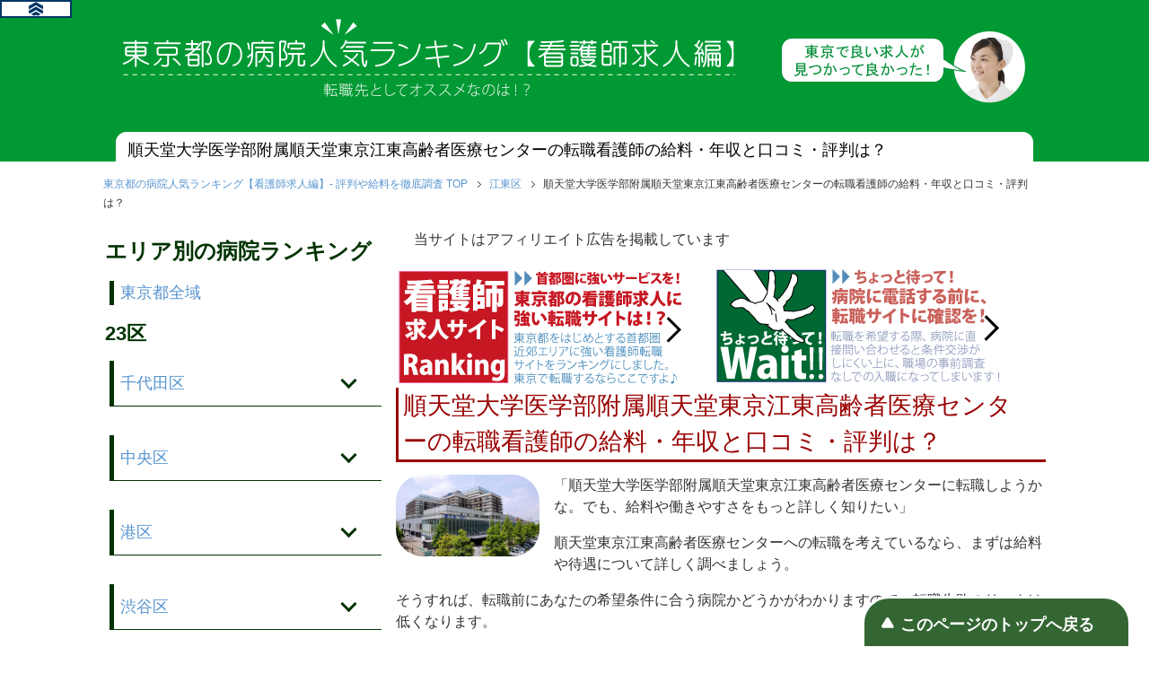

--- FILE ---
content_type: text/html
request_url: https://tokyo-byouin.com/juntendo-koureisha.html
body_size: 58003
content:
<!DOCTYPE html PUBLIC "-//W3C//DTD XHTML 1.0 Transitional//EN" "http://www.w3.org/TR/xhtml1/DTD/xhtml1-transitional.dtd">
<html xmlns="http://www.w3.org/1999/xhtml" dir="ltr" xml:lang="ja" lang="ja" xmlns:og="http://ogp.me/ns#" xmlns:fb="http://www.facebook.com/2008/fbml" itemscope="itemscope" itemtype="http://schema.org/">
<head>
<meta http-equiv="Content-Type" content="text/html; charset=UTF-8" />
<title>順天堂大学医学部附属順天堂東京江東高齢者医療センターの転職看護師の給料・年収と口コミ・評判は？</title>

<meta name="viewport" content="width=device-width, initial-scale=1.0" />

<meta name="keywords" content="順天堂大学医学部附属順天堂東京江東高齢者医療センター,看護師,転職,給料,年収,口コミ,評判" />
<meta name="description" content="「順天堂大学医学部附属順天堂東京江東高齢者医療センターに転職しようかな。でも、給料や働きやすさをもっと詳しく知りたい」順天堂東京江東高齢者医療センターへの転職を考えているなら、まずは給料や待遇について詳しく調べましょう。そうすれば、転職前にあなたの希望条件に合う病院かどうかがわかりますので、転職失敗のリスクは低くなります。順天堂東京江東高齢者医療センターに転職した看護師の給料・年収と働きやすさの口コミ・評判を調べました。口コミ・評判を調べることで、求人情報ではわからない実態が見えてくるかもしれません。" />

<meta http-equiv="Content-Style-Type" content="text/css" />
<meta http-equiv="Content-Script-Type" content="text/javascript" />
<!--[if IE]><meta http-equiv="imagetoolbar" content="no" /><![endif]-->

<link rel="stylesheet" href="./css/common.css" type="text/css" media="all" />
<link rel="stylesheet" href="./css/layout.css" type="text/css" media="all" />
<link rel="stylesheet" href="./css/design.css" type="text/css" media="all" />
<link rel="stylesheet" href="./css/mobile.css" type="text/css" media="all" />
<link rel="stylesheet" href="./css/advanced.css" type="text/css" media="all" />
<link rel="stylesheet" href="./css/print.css" type="text/css" media="print" />

<link rel="shortcut icon"  type="image/x-icon" href="./favicon.ico" />
<link rel="apple-touch-icon" href="./images/home-icon.png" />

<script type="text/javascript" src="./js/jquery.js" charset="utf-8"></script>
<script type="text/javascript" src="./js/utility.js" charset="utf-8"></script>

</head>
<body id="page" class="col2r">
<div id="fb-root"></div>
<div id="container">


<!--▼ヘッダー-->
<div id="header">
<div id="header-in">

<div id="header-title">
<h1>順天堂大学医学部附属順天堂東京江東高齢者医療センターの転職看護師の給料・年収と口コミ・評判は？</h1>

</div>

</div>
</div>
<!--▲ヘッダー-->



<!--▽メニュー-->

<!--▼グローバルナビ
<div id="global-nav">
<dl id="global-nav-in">
<dt class="btn-gnav">メニュー</dt>
<dd class="menu-wrap">

<ul id="menu">
		<li><a href="./">トップページ</a></li>
        <li><a href="./chiyoda.html">千代田区</a></li>
        <li><a href="./chuo.html">中央区</a></li>
        <li><a href="./minato.html">港区</a></li>
        <li><a href="./shibuya.html">渋谷区</a></li>
        <li><a href="./shinjuku.html">新宿区</a></li>
        <li><a href="./shinagawa.html">品川区</a></li>
        <li><a href="./setagaya.html">世田谷区</a></li>
        <li><a href="./meguro.html">目黒区</a></li>
        <li><a href="./ota.html">大田区</a></li>
        <li><a href="./nakano.html">中野区</a></li>
        <li><a href="./toshima.html">豊島区</a></li>
        <li><a href="./suginami.html">杉並区</a></li> 
        <li><a href="./nerima.html">練馬区</a></li> 
        <li><a href="./bunkyo.html">文京区</a></li> 
        <li><a href="./itabashi.html">板橋区</a></li>
        <li><a href="./taito.html">台東区</a></li>
        <li><a href="./koto.html">江東区</a></li>
        <li><a href="./arakawa.html">荒川区</a></li>
        <li><a href="./katsushika.html">葛飾区</a></li>
        <li><a href="./edogawa.html">江戸川区</a></li>
        <li><a href="./sumida.html">墨田区</a></li>
        <li><a href="./adachi.html">足立区</a></li>
        <li><a href="./kita.html">北区</a></li>
        <li><a href="./city.html">市部（23区外）</a></li>
        <li><a href="./nursecenter.html">ナースセンター(ナースプラザ)</a></li>
        <li><a href="./hallowwork.html">ハローワーク</a></li>
</ul>

</dd>
</dl>
</div>
<!--▲グローバルナビ-->
<!--△メニュー終了-->


<!--main-->
<div id="main">
<!--main-in-->
<div id="main-in">


<!--▽パン屑ナビ-->
<div id="breadcrumbs">
<ol>
<li><a href="./">東京都の病院人気ランキング【看護師求人編】- 評判や給料を徹底調査 TOP</a></li>
<li><a href="./koto.html">江東区</a></li>
<li>順天堂大学医学部附属順天堂東京江東高齢者医療センターの転職看護師の給料・年収と口コミ・評判は？</li>
</ol>
</div>
<!--△パン屑ナビ終了-->


<!--▽メイン＆サブ-->
<div id="main-and-sub">

<!--▽メインコンテンツ-->
<div id="main-contents">



<!--conts-->
<div class="contents">


<!--▽トップバナー-->






<p style="margin-left:20px;">当サイトはアフィリエイト広告を掲載しています</p>
<a href="#ranking"><img style="margin-right:30px;" src="images/common/roo2.png" alt="東京都の看護師求人に強い転職サイトは、どこ？" /></a>

<a href="kangoshitenshoku-site.html"><img src="images/common/chottomatte01.png" alt="ちょっと待って！病院に電話する前に転職サイトに確認を！" /></a>
<!--
<a href="#kubetsu"><img src="images/common/zentai.png" alt="東京都の区、市別に見た病院ランキング" /></a>
-->

<!--△トップバナー終了-->



<h2 class="post-title">順天堂大学医学部附属順天堂東京江東高齢者医療センターの転職看護師の給料・年収と口コミ・評判は？</h2>
<img style="border-radius:30px;" class="left" width="160px" src="images/common/juntendo-koureisha.jpg" alt="順天堂大学医学部附属順天堂東京江東高齢者医療センター" />



<p>「順天堂大学医学部附属順天堂東京江東高齢者医療センターに転職しようかな。でも、給料や働きやすさをもっと詳しく知りたい」</p>
<p>順天堂東京江東高齢者医療センターへの転職を考えているなら、まずは給料や待遇について詳しく調べましょう。</p>
<p>そうすれば、転職前にあなたの希望条件に合う病院かどうかがわかりますので、転職失敗のリスクは低くなります。</p>
<p>順天堂東京江東高齢者医療センターに転職した看護師の給料・年収と働きやすさの口コミ・評判を調べました。</p>
<p>口コミ・評判を調べることで、求人情報ではわからない実態が見えてくるかもしれません。</p>


<!--▽アフィリ-->

<p>&nbsp;</p>
<div class="affiliate">
<a class="button is-affiliate is-green is-breakable" href="#ranking">この病院の<br>看護師求人を探す</a>
</div>
<p>&nbsp;</p>

<!--△アフィリ終了-->

<div id="mokuji" class="mokuji_opened">

<p class="mokuji_title">
目次
</p>

<ul class="mokuji_list">

<li><a href="#1">順天堂大学医学部附属順天堂東京江東高齢者医療センターに転職した看護師の給料・年収と口コミ・評判のまとめ</a></li>
<li><a href="#2">順天堂大学医学部附属順天堂東京江東高齢者医療センターに転職した看護師の給料・年収・ボーナスは？口コミと一緒に検証 </a></li>
<li><a href="#3">順天堂大学医学部附属順天堂東京江東高齢者医療センターに転職した看護師の口コミ・評判もチェックしておこう！</a></li>
<li><a href="#4">順天堂大学医学部附属順天堂東京江東高齢者医療センターに転職したい！最新の看護師求人情報を入手しよう</a></li>

</ul>
</div>

<h2 id="1">順天堂大学医学部附属順天堂東京江東高齢者医療センターに転職した看護師の給料・年収と口コミ・評判のまとめ</h2>

<div class="h3-mokuji">
<ol>
<li><a href="#1-1">順天堂大学医学部附属順天堂東京江東高齢者医療センターに転職した看護師の給料・年収例</a></li>
<li><a href="#1-2">順天堂大学医学部附属順天堂東京江東高齢者医療センターの給料と待遇のバランスを口コミからアセスメント！</a></li>
<li><a href="#1-3">順天堂大学医学部附属順天堂東京江東高齢者医療センターに転職する看護師のメリットを口コミをもとに紹介</a></li>
<li><a href="#1-4">順天堂大学医学部附属順天堂東京江東高齢者医療センターに転職する看護師のデメリットを口コミをもとに紹介</a></li>
<li><a href="#1-5">口コミから順天堂大学医学部附属順天堂東京江東高齢者医療センターはこんな看護師におすすめ！</a></li>
</ol>
</div>

<h3 id="1-1">順天堂大学医学部附属順天堂東京江東高齢者医療センターに転職した看護師の給料・年収例</h3>
<p>順天堂東京江東高齢者医療センターに転職した看護師の給料・年収例は20代前半で440万円、20代後半で490万円、30代前半で560万円です。</p>
<p>&nbsp;</p>

<h3 id="1-2">順天堂大学医学部附属順天堂東京江東高齢者医療センターの給料と待遇のバランスを口コミからアセスメント！</h3>
<p>順天堂東京江東高齢者医療センターの給料は高めです。</p>
<p>ただ、4週6休で休みが少なく、サービス残業があることを考慮すると、待遇面のマイナスとを高い給料でカバーしていると考えることができます。</p>
<p>それでも、「この給料では、4週6休でしかも忙しいというマイナスを補いきれていない」と感じてしまうかもしれません。</p>
<p>&nbsp;</p>

<h3 id="1-3">順天堂大学医学部附属順天堂東京江東高齢者医療センターに転職する看護師のメリットを口コミをもとに紹介</h3>
<ul>
<li>給料や年収が平均よりも高い</li>
<li>長期連休を取ることができる</li>
<li>教育制度が充実している</li>
<li>福利厚生が手厚い</li>
</ul>
<p>&nbsp;</p>

<h3 id="1-4">順天堂大学医学部附属順天堂東京江東高齢者医療センターに転職する看護師のデメリットを口コミをもとに紹介</h3>
<ul>
<li>年間休日数が少ない</li>
<li>残業があるし、サービス残業になることもある</li>
<li>育児と仕事の両立は厳しい</li>
</ul>
<p>&nbsp;</p>

<h3 id="1-5">口コミから順天堂大学医学部附属順天堂東京江東高齢者医療センターはこんな看護師におすすめ！</h3>
<ul>
<li>高齢者看護に興味があり、しっかりスキルアップしたい</li>
<li>給料が高ければ、休みは少なめでも我慢できる</li>
</ul>
	
	
<!--▽アフィリ-->

<p>&nbsp;</p>
<div class="affiliate">
<a class="button is-affiliate is-green is-breakable" href="#ranking">この病院の<br>看護師求人を探す</a>
</div>
<p>&nbsp;</p>

<!--△アフィリ終了-->
	
<h2 id="2">順天堂大学医学部附属順天堂東京江東高齢者医療センターに転職した看護師の給料・年収・ボーナスは？口コミと一緒に検証 </h2>
<p>順天堂大学医学部附属順天堂東京江東高齢者医療センターに転職した看護師の給料・年収を年代別に調べました。</p>
<p>東京都の病院看護師の給料・年収・昇給額・ボーナスとの比較もしています。</p>
<p>&nbsp;</p>

<div class="h3-mokuji">
<ol>
<li><a href="#2-1">順天堂大学医学部附属順天堂東京江東高齢者医療センターに看護師が転職した時の年収・給料と平均との比較そして口コミは？</a></li>
<li><a href="#2-2">順天堂大学医学部附属順天堂東京江東高齢者医療センターの看護師のボーナスと平均との比較そして口コミは？</a></li>
</ol>
</div>

<h3 id="2-1">順天堂大学医学部附属順天堂東京江東高齢者医療センターに看護師が転職した時の年収・給料と平均との比較そして口コミは？</h3>
<p>順天堂東京江東高齢者医療センターに転職した看護師の年代別の年収例はこちらです。</p>
<ul>
<li>20代前半：440万円</li>
<li>20代後半：490万円</li>
<li>30代前半：560万円</li>
</ul>

<p>順天堂東京江東高齢者医療センターの看護師の年収例は、あくまでも目安です。</p>
<p>実際の給料・年収は夜勤回数や各種手当、残業時間などによって変わってきます。</p>
<p>次に、順天堂東京江東高齢者医療センターの看護師の給料・年収を東京都の病院看護師の平均給料・年収・昇給額を比べてみましょう。</p>
<p>東京都の病院看護師の平均給料・年収・昇給額は看護協会と厚生労働省のデータから算出しました。</p>
<p>＜30代前半看護師の年収例＞</p>
<ul>
<li>順天堂東京江東高齢者医療センター：560万円（給料：329,400円）</li>
<li>東京都の病院看護師の平均：503万1872円（給料：349,331円）</li>
</ul>
<p>＜昇給額＞</p>
<ul>
<li>順天堂東京江東高齢者医療センター平均：8,589円/年</li>
<li>東京都の病院看護師の平均：5,252円/年</li>
</ul>

<p>順天堂東京江東高齢者医療センターの看護師の年収は、<span class="b">東京都の病院看護師の平均よりも高め</span>です。</p>
<p>昇給額も高いですね。</p>
<p>実際に働く看護師からは「給料・年収は満足」という口コミや「給料はどんどん上がっていく」という口コミがありました。</p>
<p>ただ、昇給はある年齢に達するとストップするようで、ずっと昇給があるわけではありません。</p>
<p>それでも、平均以上の給料・年収を貰えることは間違いないようです。</p>
<p>&nbsp;</p>

<h3 id="2-2">順天堂大学医学部附属順天堂東京江東高齢者医療センターの看護師のボーナスと平均との比較そして口コミは？</h3>
<p>順天堂東京江東高齢者医療センターの看護師のボーナスは、<span class="b">6.2ヶ月分が年に2回支給</span>されます。</p>
<p>＜ボーナスの支給実績＞</p>
<ul>
<li>順天堂東京江東高齢者医療センター：6.2ヶ月分</li>
<li>東京都の看護師の平均：3.3ヶ月分</li>
</ul>
<p>順天堂東京江東高齢者医療センターのボーナスは、<span class="b">東京都の看護師平均よりもとても高い</span>です。</p>
<p>ボーナスが6.2ヶ月分というのは、都内でもトップクラスでしょう。</p>
<p>実際に働く看護師からは、「これだけボーナスが多いのは、本当にすごい！」という口コミや「給料は普通だけど、ボーナスが高いから年収が高くなる」という口コミがありました。</p>
<p>順天堂東京江東高齢者医療センターの看護師のボーナス満足度は、非常に高いと言えるでしょう。</p>

	
	
<!--▽アフィリ-->

<p>&nbsp;</p>
<div class="affiliate">
<a class="button is-affiliate is-green is-breakable" href="#ranking">この病院の<br>看護師求人を探す</a>
</div>
<p>&nbsp;</p>

<!--△アフィリ終了-->
	
	
<h2 id="3">順天堂大学医学部附属順天堂東京江東高齢者医療センターに転職した看護師の口コミ・評判もチェックしておこう！</h2>
<p>順天堂大学医学部附属順天堂東京江東高齢者医療センターの看護師の給料・年収は高いことがわかりました。</p>
<p>次は、働きやすさを見ていきましょう。</p>
<p>順天堂東京江東高齢者医療センターは看護師にとって働きやすいのかを、看護師の口コミ・評判から確認していきます。</p>
<p>&nbsp;</p>

<div class="h3-mokuji">
<ol>
<li><a href="#3-1">順天堂大学医学部附属順天堂東京江東高齢者医療センターの基本情報</a></li>
<li><a href="#3-2">順天堂大学医学部附属順天堂東京江東高齢者医療センターの業務内容の口コミ・評判</a></li>
<li><a href="#3-3">順天堂大学医学部附属順天堂東京江東高齢者医療センターの残業や勤務時間の口コミ・評判</a></li>
<li><a href="#3-4">順天堂大学医学部附属順天堂東京江東高齢者医療センターの年間休日数や夏休みの口コミ・評判</a></li>
<li><a href="#3-5">順天堂大学医学部附属順天堂東京江東高齢者医療センターの有給休暇や休み希望の口コミ・評判</a></li>
<li><a href="#3-6">順天堂大学医学部附属順天堂東京江東高齢者医療センターの教育制度の口コミ・評判</a></li>
<li><a href="#3-7">順天堂大学医学部附属順天堂東京江東高齢者医療センターのキャリアアップの口コミ・評判</a></li>
<li><a href="#3-8">順天堂大学医学部附属順天堂東京江東高齢者医療センターの福利厚生の口コミ・評判</a></li>
<li><a href="#3-9">順天堂大学医学部附属順天堂東京江東高齢者医療センターのママナースの働きやすさの口コミ・評判</a></li>
<li><a href="#3-10">順天堂大学医学部附属順天堂東京江東高齢者医療センターの施設や設備の口コミ・評判</a></li>
<li><a href="#3-11">順天堂大学医学部附属順天堂東京江東高齢者医療センターの職場の雰囲気の口コミ・評判</a></li>
</ol>
</div>

<h3 id="3-1">順天堂大学医学部附属順天堂東京江東高齢者医療センターの基本情報</h3>
<img style="border-radius:30px;" class="left" width="160px" src="images/common/juntendo-koureisha.jpg" alt="順天堂大学医学部附属順天堂東京江東高齢者医療センター" />
<table>
<tbody>

<tr>
<td width="70px">所在地</td>
<td><a href="https://goo.gl/maps/P7k9WddS3iD2" target="_blank">東京都江東区新砂3-3-20</a></td>
</tr>

<tr>
<td width="70px">病床数</td>
<td>
404床</td>
</tr>

<tr>
<td width="70px">看護師数</td>
<td>
323名</td>
</tr>

<tr>
<td width="70px">看護体制</td>
<td>
7：1看護体制（一般病棟）・13：1看護体制（精神病棟）</td>
</tr>

<tr>
<td width="70px">勤務体制</td>
<td>
2交代制</td>
</tr>

<tr>
<td width="70px">診療科</td>
<td>
高齢者総合診療科・循環器内科・消化器内科・呼吸器内科・腎・高血圧内科・膠原病内科・糖尿病・内分泌内科・メンタルクリニック　脳神経内科・外科・消化器外科・呼吸器外科・脳神経外科・整形外科・皮膚科・泌尿器科・眼科・耳鼻咽喉科・放射線科・婦人科・麻酔科・ペインクリニック　臨床検査科・病理診断科・リハビリテーション科・歯科口腔外科</td>
</tr>

<tr>
<td width="70px">開設</td>
<td>
平成14年6月</td>
</tr>

<tr>
<td width="70px">連絡先</td>
<td>
03-5632-3111(代表）</td>
</tr>

</tbody>
</table>
<p>&nbsp;</p>

<h3 id="3-2">順天堂大学医学部附属順天堂東京江東高齢者医療センターの業務内容の口コミ・評判</h3>
<p>順天堂東京江東高齢者医療センターは、高齢者を中心に診察している病院です。</p>
<p>そのため、介護度は非常に高いです。</p>
<p>しかし、介護士がいないため、看護師がすべて介護業務をすることになり、「体力的に非常にキツイ」という口コミがあります。</p>
<p>また、急性期病院ながらも、リハ目的やレスパイト入院の人も多いようです。</p>
<p>&nbsp;</p>

<h3 id="3-3">順天堂大学医学部附属順天堂東京江東高齢者医療センターの残業や勤務時間の口コミ・評判</h3>
<p>順天堂東京江東高齢者医療センターでは、<span class="b">ほぼ毎日のように残業はある</span>ようです。</p>
<p>勤務後の残業だけでなく、前残業もあります。</p>
<p>「前残業をしないと、業務が回らない」という口コミがありました。</p>
<p>しかも、<span class="b">サービス残業が当たり前</span>の風潮があり、残業した分全部に残業代がつくわけではないようです。</p>
<p>&nbsp;</p>

<h3 id="3-4">順天堂大学医学部附属順天堂東京江東高齢者医療センターの年間休日数や夏休みの口コミ・評判</h3>
<p>順天堂東京江東高齢者医療センターの<span class="b">年間休日数は105日程度と少ない</span>です。</p>
<p>4週6休＋祝日＋創立記念日＋年末年始休暇6日＋夏季休暇5日が休みになります。</p>
<p>「休みは本当に少ない。5日勤とか普通にある」という口コミがありました。</p>
<p>ただ、夏休みに関しては10連休を取ることができます。</p>
<p>「独身看護師は毎年海外旅行に行く人が多い」という口コミがあります。</p>
<p>&nbsp;</p>

<h3 id="3-5">順天堂大学医学部附属順天堂東京江東高齢者医療センターの有給休暇や休み希望の口コミ・評判</h3>
<p>順天堂東京江東高齢者医療センターでは、有給はあまり自由に使えません。</p>
<p>シフトの中で勝手に有給を師長が使っていくようです。</p>
<p>このスタイルで有給を消化していくので、「いつの間にか有給が消化されていく」、「有給をシフトの中で使っていくから、なんとか休みが4週8休分くらいになっている」などの口コミがありました。</p>
<p>休み希望はそこそこ通りますが、先輩看護師が優先のため、若手看護師は空気を読んで希望を出さないといけないようです。</p>
<p>&nbsp;</p>

<h3 id="3-6">順天堂大学医学部附属順天堂東京江東高齢者医療センターの教育制度の口コミ・評判</h3>
<p>順天堂東京江東高齢者医療センターは大学病院なので、<span class="b">教育制度は充実</span>しています。</p>
<p>5段階のキャリアラダーに分かれて研修が行われています。</p>
<p>院内研修も多いし、部署ごとの勉強会も多いです。</p>
<p>そのため、高齢者看護の分野でしっかりスキルアップしていくことができます。</p>
<p>ただ、業務が忙しいため、研修や勉強会に参加することを負担に感じる看護師も少なくないようです。</p>
<p>&nbsp;</p>

<h3 id="3-7">順天堂大学医学部附属順天堂東京江東高齢者医療センターのキャリアアップの口コミ・評判</h3>
<p>順天堂東京江東高齢者医療センターでは、高齢者看護のエキスパートになるための資格取得支援制度を用意しています。</p>
<p>認定看護師の研修には出張扱いで行くことができますので、研修期間中でも給料は保証してもらえます。</p>
<p>また、大学院への進学支援もあります。</p>
<p>&nbsp;</p>

<h3 id="3-8">順天堂大学医学部附属順天堂東京江東高齢者医療センターの福利厚生の口コミ・評判</h3>
<p>順天堂東京江東高齢者医療センターは大学病院ですので、<span class="b">福利厚生は充実</span>しています。</p>
<p>「私学共済だから福利厚生はかなり充実している」という口コミが複数ありました。</p>
<p>また、「ボーナスが高いことが最高の福利厚生！」という口コミもあります。</p>
<p>福利厚生に関しては、評判はかなり良いようです。</p>
<p>&nbsp;</p>

<h3 id="3-9">順天堂大学医学部附属順天堂東京江東高齢者医療センターのママナースの働きやすさの口コミ・評判</h3>
<p>順天堂東京江東高齢者医療センターは、大学病院の割にはママナースの割合は比較的多いようです。</p>
<p>だからといって、<span class="b">ママナースが働きやすい環境というわけではない</span>ようです。</p>
<p>「時短でも毎日残業がある」という口コミや「子どもの病気で欠勤するときに露骨に嫌な顔をされた」という口コミがありました。</p>
<p>また、「2人目出産後に育休明けで、病院内で一番忙しい部署に配属になった。辞めろということなのかと思った」という口コミもありました。</p>
<p>順天堂東京江東高齢者医療センターで育児と仕事を両立するのは、家族の協力などは必須のようです。</p>
<p>&nbsp;</p>

<h3 id="3-10">順天堂大学医学部附属順天堂東京江東高齢者医療センターの施設や設備の口コミ・評判</h3>
<p>順天堂東京江東高齢者医療センターは、2004年に開院したばかりの病院ですので、<span class="b">病院の建物はまだ比較的きれい</span>な状態で、スペースも広く作ってあり、働きやすいようです。</p>
<p>しかし、物品・備品等は時代遅れのものがいくつかあり、「大学病院なのに古いやり方」や「仕事の効率が悪くなる」などの口コミがありました。</p>
<p>&nbsp;</p>

<h3 id="3-11">順天堂大学医学部附属順天堂東京江東高齢者医療センターの職場の雰囲気の口コミ・評判</h3>
<p>順天堂東京江東高齢者医療センターは大学病院ながら、看護師の年齢層はやや高めです。</p>
<p>そのような事情もあり、「お局看護師に振り回される」という口コミがあります。</p>
<p>病棟によって人間関係は変わるようで、ポジティブな口コミとネガティブな口コミは、ほぼ半分ずつでした。</p>
<p>&nbsp;</p>

<h2 id="4">順天堂大学医学部附属順天堂東京江東高齢者医療センターに転職したい！最新の看護師求人情報を入手しよう</h2>
<!--▽リード-->

<p>転職サイトでは、この病院の求人を非公開求人として扱っていたり、逆指名で問い合わせてくれることがあります。</p>
<p>さらに、好条件で転職できるように条件交渉してくれたり、面接対策のアドバイスをしてくれるというメリットもあります。</p>
<p>転職サイトは完全無料で使えますし、問い合わせをしたら応募しなければいけないというわけではありませんので、安心してくださいね。</p>





<!--△リード終了-->






<!--▽フットバナー-->



<h2 id="ranking">東京都の看護師 求人に強い転職サイト</h2>

<div class="box">
<p>看護師転職サイトを使うと？</p>
<ul>
<li>人気ランキングの病院に逆指名で問い合わせをし、アドバイスをしてくれる</li>
<li>公開求人以外のレアな非公開の求人情報を持っているため、なかなかでない好条件の求人を紹介してくれる</li>
<li>ランキング以外にも、働きやすい病院をたくさん紹介してくれる</li>
</ul>
</div>



<p style="font-size:18px;">参考コラム＜<a href="./kangoshitenshoku-site.html">転職サイトを使うメリットと使わない時のデメリット</a>＞</p>

<!--ランキング-->

<ul class="ranking">

<li class="no01">
<p class="item-name">看護roo!</p>
<a href="http://tokyo-byouin.com/site/ranking-5.html" target="_blank"><img class="center" src="images/common/side-kangoroo-02.jpg" alt="看護roo!"/></a>
<p>
東京都内の求人なら、看護roo!に探してもらうと良いでしょう。レア度の高い好条件の勤務先が見つかるかもしれません！まずはあなたのご希望をざっくりと伝えてみてください。的確な案内をしてもらえますよ！
</p>
</li>


<li class="no02">
<p class="item-name">マイナビ看護師</p>
<a href="http://tokyo-byouin.com/site/mainabi.html" target="_blank"><img class="center" src="images/common/side-mainabi-02.jpg" alt="マイナビ看護師"/></a>
<p>
都市部の求人に強いのが、マイナビ看護師。東京都内の求人にも、もちろん強いです。看護roo!だけでは拾えない情報が貰える可能性もありますので、<span class="yb">併用にオススメです！</span>
</p>
</li>


<!--
<li class="no03">
<p class="item-name">ナース人材バンク</p>
<a href="site/ranking-4.html" rel="nofollow" target="_blank"><img class="center" src="images/common/side-jinzaibank-02.jpg"  alt="ナース人材バンク"/></a>
<p>
ナース人材バンクは実績のある老舗的看護師求人サイトです。全国にくまなく強いため、もちろん東京都の求人にも強いです。そのため、<span class="yb">看護roo!やマイナビ看護師との併用をおすすめします。</span>
</p>
</li>
-->



</ul>

<hr>
<div class="sub-column">
<h3>執筆者情報</h3>
<p class="profile-img"><img src="images/common/dreamway-look.jpg" style="border-radius:50%;"  class="left" width="120" height="120" alt="株式会社ドリームウェイ" /><strong>東京都の病院人気ランキング【看護師求人編】編集部</strong></p>
<div class="profile-txt">
<p>東京都の病院人気ランキング【看護師求人編】は、厚生労働大臣から転職サポート（有料職業紹介事業）の許可を受けた（許可番号13-ユ-314851）<a rel="me" href="https://www.dreamway.co.jp/">株式会社ドリームウェイ</a>が運営するメディアです。転職サポートの経験を活かし、定期的なリライトや専門書を用いたファクトチェックなど、ユーザーに正確な最新情報を届けられるよう努めています。</p>
</div>
</div>
<hr>



<script type="application/ld+json">

    {
    "@context": "https://schema.org",
    "@type": "Article",
    "author":
      [
        {
          "@type":"Organization",
          "name": "株式会社ドリームウェイ",
          "url": "https://www.dreamway.co.jp/",
          "sameAs": "https://jinzai.hellowork.mhlw.go.jp/JinzaiWeb/GICB102030.do?screenId=GICB102030&action=detail&detkey_Detail=13-%E3%83%A6-314851%2C1+++++"

      }
    ]
    }
</script>



<!--
<a href="#ranking"><img style="margin-right:30px;" src="images/common/roo2.png" alt="東京都の看護師求人に強い転職サイトは、どこ？" /></a>


<a href="kangoshitenshoku-site.html"><img src="images/common/chottomatte01.png" alt="ちょっと待って！病院に電話する前に転職サイトに確認を！" /></a>


<a href="#kubetsu"><img src="images/common/zentai.png" alt="東京都の区、市別に見た病院ランキング" /></a>
-->

<!--△フットバナー終了-->



</div>
<!--/conts-->




</div>
<!--△メインコンテンツ-->




</div>
<!--△メイン＆サブ-->






<!--▽左サイドメニュー-->



<!--▼サイドバー-->
<div id="sidebar" class="sub-column" style="clear:none;">



<h2 id="kubetsu">エリア別の病院ランキング</h2>

<ul class="side">
		<li><a href="./">東京都全域</a></li>
</ul>

<h3>23区</h3>

<ul class="side">

	<dl class="ac">
		<dt class="ac-parent"> <li><a href="./chiyoda.html">千代田区</a></dt>
    <dd class="ac-child">
	<ol>
	<li><a href="mitsuikinen.html">1位　三井記念病院</a></li>
	<li><a href="tokyotsushin.html">2位　東京逓信病院</a></li>
	<li><a href="nihondaigaku.html">3位　日本大学病院</a></li>
	<li><a href="kyoundo-byouin.html">4位　杏雲堂病院</a></li>
	<li><a href="sanraku-byouin.html">5位　三楽病院</a></li>
	<li><a href="kudanzaka-byouin.html">6位　九段坂病院</a></li>
	</ol>
	</li>
	</dd>

  　</dl>

	<dl class="ac">
		<dt class="ac-parent"> <li><a href="./chuo.html">中央区</a></dt>
    <dd class="ac-child">
	<ol>
	<li><a href="seirokakokusai.html">1位　聖路加国際病院</a></li>
	<li><a href="kokuritsugancenter.html">2位　国立がん研究センター中央病院</a></li>
	<li><a href="ishikawajimakinen.html">3位　石川島記念病院</a></li>
	</ol>
	</li>
	</dd>

  　</dl>

	<dl class="ac">
		<dt class="ac-parent"> <li><a href="./minato.html">港区</a></dt>
    <dd class="ac-child">
	<ol>
	<li><a href="jikeikaiidai.html">1位　東京慈恵会医科大学附属病院</a></li>
	<li><a href="toranomon.html">2位　虎の門病院</a></li>
	<li><a href="saiseikai-chuo.html">3位　東京都済生会中央病院</a></li>
	<li><a href="tokyodaigaku-ikagakukenkyujo.html">4位　東京大学医科学研究所附属病院</a></li>
	<li><a href="tokyo-takanawa.html">5位　東京高輪病院</a></li>
	<li><a href="aiiku-byouin.html">6位　愛育病院</a></li>
	<li><a href="kitasatodaigakukenkyujo.html">7位　北里大学北里研究所病院</a></li>
	<li><a href="sanno-byouin.html">8位　山王病院</a></li>
	<li><a href="shinzokekkan-kenkyujo.html">9位　心臓血管研究所付属病院</a></li>
	<li><a href="mita.html">10位　国際医療福祉大学三田病院</a></li>
	</ol>
	</li>
	</dd>

  　</dl>

	<dl class="ac">
		<dt class="ac-parent"> <li><a href="./shibuya.html">渋谷区</a></dt>
    <dd class="ac-child">
	<ol>
	<li><a href="nissekiiryoucenter.html">1位　日本赤十字社医療センター</a></li>
	<li><a href="hiroo-byouin.html">2位　東京都立広尾病院</a></li>
	<li><a href="jrtokyosogobyouin.html">3位　JR東京総合病院</a></li>
	<li><a href="harajuku-reha.html">4位　原宿リハビリテーション病院</a></li>
	<li><a href="itobyouin.html">5位　伊藤病院</a></li>
	<li><a href="hatsudai-reha.html">6位　初台リハビリテーション病院</a></li>
	</ol>
	</li>
	</dd>

  　</dl>

	<dl class="ac">
		<dt class="ac-parent"> <li><a href="./shinjuku.html">新宿区</a></dt>
    <dd class="ac-child">
	<ol>
	<li><a href="keiougijukudaigaku.html">1位　慶應義塾大学病院</a></li>
	<li><a href="tokyoikadaigaku.html">2位　東京医科大学病院</a></li>
	<li><a href="tokyoyamate.html">3位　東京山手メディカルセンター</a></li>
	<li><a href="shinjuku-jcho.html">4位　東京新宿メディカルセンター</a></li>
	<li><a href="ncgm-byouin.html">5位　国立国際医療研究センター病院</a></li>
	<li><a href="ohkubo-byouin.html">6位　大久保病院</a></li>
	</ol>
	</li>
	</dd>

  　</dl>

	<dl class="ac">
		<dt class="ac-parent"> <li><a href="./shinagawa.html">品川区</a></dt>
    <dd class="ac-child">
	<ol>
	<li><a href="showadaigaku.html">1位　昭和大学病院</a></li>
	<li><a href="shouwadaigakuhigashi.html">2位　昭和大学東病院</a></li>
	<li><a href="ntthigashinihon.html">3位　NTT東日本関東病院</a></li>
	<li><a href="tokyo-shinagawa.html">4位　東京品川病院</a></li>
	<li><a href="daisankitashinagawa.html">5位　第三北品川病院</a></li>
	</ol>
	</li>
	</dd>

  　</dl>

	<dl class="ac">
		<dt class="ac-parent"> <li><a href="./setagaya.html">世田谷区</a></dt>
    <dd class="ac-child">
	<ol>
	<li><a href="seiikuiryoucenter.html">1位　国立成育医療研究センター</a></li>
	<li><a href="nissankouseikai.html">2位　日産厚生会玉川病院</a></li>
	<li><a href="kantochuo.html">3位　関東中央病院</a></li>
	<li><a href="kugayama-byouin.html">4位　久我山病院</a></li>
	<li><a href="tokyo-matsuzawa.html">5位　東京都立松沢病院</a></li>
	<li><a href="setagaya-kinen.html">6位　世田谷記念病院</a></li>
	</ol>
	</li>
	</dd>

  　</dl>

	<dl class="ac">
		<dt class="ac-parent"> <li><a href="./meguro.html">目黒区</a></dt>
    <dd class="ac-child">
	<ol>
	<li><a href="tokyoiryocenter.html">1位　国立病院機構 東京医療センター</a></li>
	<li><a href="tohodaigakuohashi.html">2位　東邦大学医療センター大橋病院</a></li>
	<li><a href="mishuku.html">3位　三宿病院</a></li>
	<li><a href="kohseichuo.html">4位　厚生中央病院</a></li>
	<li><a href="tokyo-kyousai.html">5位　東京共済病院</a></li>
	<li><a href="honda.html">9位　本田病院</a></li>
	</ol>
	</li>
	</dd>

  　</dl>



	<dl class="ac">
		<dt class="ac-parent"> <li><a href="./ota.html">大田区</a></dt>
    <dd class="ac-child">
	<ol>
	<li><a href="tohodaigakuomori.html">1位　東邦大学医療センター大森病院</a></li>
	<li><a href="omorisekijuuji.html">2位　大森赤十字病院</a></li>
	<li><a href="tokyorousai.html">3位　東京労災病院</a></li>
	<li><a href="ebara-byouin.html">4位　荏原病院</a></li>
	<li><a href="makita-sogobyouin.html">5位　牧田総合病院</a></li>
	<li><a href="ikegami-byouin.html">6位　池上総合病院</a></li>
	<li><a href="kamata-medcenter.html">7位　東京蒲田医療センター</a></li>
	</ol>
	</li>
	</dd>

  　</dl>

	<dl class="ac">
		<dt class="ac-parent"> <li><a href="./nakano.html">中野区</a></dt>
    <dd class="ac-child">
	<ol>
	<li><a href="tokyokeisatsu.html">1位　東京警察病院</a></li>
	<li><a href="sogotokyo.html">2位　総合東京病院</a></li>
	<li><a href="nakanosogo.html">3位　新渡戸記念中野総合病院</a></li>
	</ol>
	</li>
	</dd>

  　</dl>

	<dl class="ac">
		<dt class="ac-parent"> <li><a href="./toshima.html">豊島区</a></dt>
    <dd class="ac-child">
	<ol>
	<li><a href="tokyotoritsudaigaku.html">1位　東京都立大塚病院</a></li>
	<li><a href="toshimachuo.html">2位　豊島中央病院</a></li>
	<li><a href="ikebukuro.html">3位　池袋病院</a></li>
	</ol>
	</li>
	</dd>

  　</dl>

	<dl class="ac">
		<dt class="ac-parent"> <li><a href="./suginami.html">杉並区</a></dt>
    <dd class="ac-child">
	<ol>
	<li><a href="kawakita.html">1位　河北総合病院</a></li>
	<li><a href="ogikubo.html">2位　荻窪病院</a></li>
	<li><a href="tokyoeisei.html">3位　東京衛生アドベンチスト病院</a></li>
	<li><a href="salvationarmy-booth.html">4位　救世軍ブース記念病院</a></li>
	</ol>
	</li>
	</dd>

  　</dl>

	<dl class="ac">
		<dt class="ac-parent"> <li><a href="./nerima.html">練馬区</a></dt>
    <dd class="ac-child">
	<ol>
	<li><a href="juntendoudaigakunerima.html">1位　順天堂大学医学部附属練馬病院</a></li>
	<li><a href="nerimahikarigaoka.html">2位　練馬光が丘病院</a></li>
	<li><a href="nerimasogo.html">3位　練馬総合病院</a></li>
	</ol>
	</li>
	</dd>

  　</dl>

	<dl class="ac">
		<dt class="ac-parent"> <li><a href="./bunkyo.html">文京区</a></dt>
    <dd class="ac-child">
	<ol>
	<li><a href="juntendoudaigaku.html">1位　順天堂大学医学部附属順天堂医院</a></li>
	<li><a href="toritsukomagome.html">2位　がん・感染症センター都立駒込病院</a></li>
	<li><a href="tokyodaigaku.html">3位　東京大学医学部附属病院</a></li>
	<li><a href="tokyo-ikashika-daigaku.html">4位　東京医科歯科大学医学部附属病院</a></li>
	<li><a href="nihon-ika-daigaku.html">5位　日本医科大学付属病院</a></li>
	</ol>
	</li>
	</dd>

  　</dl>

	<dl class="ac">
		<dt class="ac-parent"> <li><a href="./itabashi.html">板橋区</a></dt>
    <dd class="ac-child">
	<ol>
	<li><a href="teikyoudaigaku.html">1位　帝京大学医学部附属病院</a></li>
	<li><a href="nihondaigakuitabashi.html">2位　日本大学医学部附属板橋病院</a></li>
	<li><a href="itabashichuosogo.html">3位　板橋中央総合病院</a></li>
	<li><a href="tokyo-kenko-choju.html">4位　東京都健康長寿医療センター</a></li>
	<li><a href="toshima-byouin.html">5位　豊島病院</a></li>
	<li><a href="tokyo-musashino.html">6位　東京武蔵野病院</a></li>
	<li><a href="itabashi-ishikai.html">7位　板橋区医師会病院</a></li>
	<li><a href="takashimadaira-chuosogo.html">8位　高島平中央総合病院</a></li>
	</ol>
	</li>
	</dd>

  　</dl>

	<dl class="ac">
		<dt class="ac-parent"> <li><a href="./taito.html">台東区</a></dt>
    <dd class="ac-child">
	<ol>
	<li><a href="asakusa.html">1位　浅草病院</a></li>
	<li><a href="eijusogo.html">2位　永寿総合病院</a></li>
	<li><a href="taito-byouin.html">3位　台東病院</a></li>
	</ol>
	</li>
	</dd>

  　</dl>

	<dl class="ac">
		<dt class="ac-parent"> <li><a href="./koto.html">江東区</a></dt>
    <dd class="ac-child">
	<ol>
	<li><a href="ganken-ariake.html">1位　がん研有明病院</a></li>
	<li><a href="kototoyosu.html">2位　昭和大学江東豊洲病院</a></li>
	<li><a href="juntendo-koureisha.html">3位　順天堂大学医学部附属順天堂東京江東高齢者医療センター</a></li>
	<li><a href="asokakai.html">4位　あそか病院</a></li>
	<li><a href="kotobyouin.html">5位　江東病院</a></li>

	</ol>
	</li>
	</dd>

  　</dl>

	<dl class="ac">
		<dt class="ac-parent"> <li><a href="./arakawa.html">荒川区</a></dt>
    <dd class="ac-child">
	<ol>
	<li><a href="tokyojoshiikadaigakuhigashi.html">1位　東京女子医科大学東医療センター</a></li>
	<li><a href="tokyo-riverside.html">2位　荒川記念東京リバーサイド病院</a></li>
	<li><a href="kimura.html">3位　木村病院</a></li>
	</ol>
	</li>
	</dd>

  　</dl>

	<dl class="ac">
		<dt class="ac-parent"> <li><a href="./katsushika.html">葛飾区</a></dt>
    <dd class="ac-child">
	<ol>
	<li><a href="jikei-katsushika.html">1位　東京慈恵会医科大学葛飾医療センター</a></li>
	<li><a href="heisei-tateishi.html">2位　平成立石病院</a></li>
	<li><a href="tobu-chiiki.html">3位　東部地域病院</a></li>
	</ol>
	</li>
	</dd>

  　</dl>

	<dl class="ac">
		<dt class="ac-parent"> <li><a href="./edogawa.html">江戸川区</a></dt>
    <dd class="ac-child">
	<ol>
	<li><a href="iwaiseikeigekanaika.html">1位　岩井整形外科内科病院</a></li>
	<li><a href="edogawa-byouin.html">2位　江戸川病院</a></li>
	<li><a href="tokyo-rinkai.html">3位　東京臨海病院</a></li>
	<li><a href="moriyamakinen.html">4位　森山記念病院</a></li>
	</ol>
	</li>
	</dd>

  　</dl>

	<dl class="ac">
		<dt class="ac-parent"> <li><a href="./sumida.html">墨田区</a></dt>
    <dd class="ac-child">
	<ol>
	<li><a href="bokutou.html">1位　東京都立墨東病院</a></li>
	<li><a href="tokyo-hikifune.html">2位　東京曳舟病院</a></li>
	<li><a href="san-ikukai.html">3位　賛育会病院</a></li>
	<li><a href="saiseikai-mukoujima.html">4位　東京都済生会向島病院</a></li>
	<li><a href="doai-kinen.html">5位　同愛記念病院</a></li>
	</ol>
	</li>
	</dd>

  　</dl>

	<dl class="ac">
		<dt class="ac-parent"> <li><a href="./adachi.html">足立区</a></dt>
    <dd class="ac-child">
	<ol>
	<li><a href="hakujikai.html">1位　博慈会記念総合病院</a></li>
	<li><a href="jiseikai.html">2位　等潤病院</a></li>
	<li><a href="sonodakai.html">3位　苑田第一病院</a></li>
	</ol>
	</li>
	</dd>

  　</dl>

	<dl class="ac">
		<dt class="ac-parent"> <li><a href="./kita.html">北区</a></dt>
    <dd class="ac-child">
	<ol>
	<li><a href="meirikai-chuosogo.html">1位　明理会中央総合病院</a></li>
	<li><a href="tokyokita-medcenter.html">2位　東京北医療センター</a></li>
	<li><a href="hanamori.html">3位　花と森の東京病院</a></li>
	<li><a href="akabane-chuosogo.html">4位　赤羽中央総合病院</a></li>
	</ol>
	</li>
	</dd>

  　</dl>


<h3>26市</h3>

	<dl class="ac">
		<dt class="ac-parent"> <li><a href="./chofu.html">調布市</a></dt>
    <dd class="ac-child">
	<ol>
	<li><a href="tokokai.html">1位　調布病院</a></li>
	<li><a href="touzan.html">2位　調布東山病院</a></li>
	<li><a href="tamagawa.html">3位　多摩川病院</a></li>
	<li><a href="kichijoji-byouin.html">4位　吉祥寺病院</a></li>
	<li><a href="tokyo-satsuki.html">5位　東京さつきホスピタル</a></li>
	</ol>
	</li>
	</dd>

  　</dl>

	<dl class="ac">
		<dt class="ac-parent"> <li><a href="./kunitachi.html">国立市</a></dt>
    <dd class="ac-child">
	<ol>
	<li><a href="kunitachi-sakura.html">1位　国立さくら病院</a></li>
	<li><a href="nagakubo.html">2位　長久保病院</a></li>

	</ol>
	</li>
	</dd>

  　</dl>


	<dl class="ac">
		<dt class="ac-parent"> <li><a href="./fuchu.html">府中市</a></dt>
    <dd class="ac-child">
	<ol>
	<li><a href="tamasougouiryoucenter.html">1位　東京都立多摩総合医療センター</a></li>
	<li><a href="sakakibarakinen.html">2位　榊原記念病院</a></li>
	<li><a href="fuchu-keijinkai.html">3位　府中恵仁会病院</a></li>
	<li><a href="tokyo-shouni-byouin.html">4位　東京都立小児総合医療センター</a></li>
	<li><a href="tokyo-shinkei-byouin.html">5位　東京都立神経病院</a></li>
	</ol>
	</li>
	</dd>

  　</dl>

	<dl class="ac">
		<dt class="ac-parent"> <li><a href="./musashino.html">武蔵野市</a></dt>
    <dd class="ac-child">
	<ol>
	<li><a href="musashinosekijuuji.html">1位　武蔵野赤十字病院</a></li>
	<li><a href="kichijoujiminami.html">2位　吉祥寺南病院</a></li>
	<li><a href="yohwakai.html">3位　武蔵野陽和会病院</a></li>
	</ol>
	</li>
	</dd>

  　</dl>

	<dl class="ac">
		<dt class="ac-parent"> <li><a href="./mitaka.html">三鷹市</a></dt>
    <dd class="ac-child">
	<ol>
	<li><a href="kyorindaigaku.html">1位　杏林大学医学部付属病院</a></li>
	<li><a href="eiyukai.html">2位　三鷹中央病院</a></li>
	<li><a href="nomura.html">3位　野村病院</a></li>
	</ol>
	</li>
	</dd>

  　</dl>

	<dl class="ac">
		<dt class="ac-parent"> <li><a href="./tachikawa.html">立川市</a></dt>
    <dd class="ac-child">
	<ol>
	<li><a href="saigai.html">1位　災害医療センター</a></li>
	<li><a href="tachikawasougo.html">2位　立川相互病院</a></li>
	<li><a href="tachikawa-byouin.html">3位　立川病院</a></li>
	</ol>
	</li>
	</dd>

  　</dl>

	<dl class="ac">
		<dt class="ac-parent"> <li><a href="./koganei.html">小金井市</a></dt>
    <dd class="ac-child">
	<ol>
	<li><a href="sakuramachi.html">1位　桜町病院</a></li>
	<li><a href="koganei-rh.html">2位　小金井リハビリテーション病院</a></li>
	<li><a href="koganei-byouin.html">3位　小金井病院</a></li>
	</ol>
	</li>
	</dd>

  　</dl>

	<dl class="ac">
		<dt class="ac-parent"> <li><a href="./kokubunji.html">国分寺市</a></dt>
    <dd class="ac-child">
	<ol>
	<li><a href="yokukoukai.html">1位　国分寺病院</a></li>
	<li><a href="keiikai.html">2位　国分寺内科中央病院</a></li>

	</ol>
	</li>
	</dd>

  　</dl>

	<dl class="ac">
		<dt class="ac-parent"> <li><a href="./higashikurume.html">東久留米市</a></dt>
    <dd class="ac-child">
	<ol>
	<li><a href="maeda.html">1位　前田病院</a></li>
	<li><a href="kurumegaoka.html">2位　久留米ヶ丘病院</a></li>
	<li><a href="koujinkai.html">3位　滝山病院</a></li>
	</ol>
	</li>
	</dd>

  　</dl>

	<dl class="ac">
		<dt class="ac-parent"> <li><a href="./musashimurayama.html">武蔵村山市</a></dt>
    <dd class="ac-child">
	<ol>
	<li><a href="yamatokai.html">1位　武蔵村山病院</a></li>
	<li><a href="murayama.html">2位　村山医療センター</a></li>
	<li><a href="kakufuh.html">3位　東京小児療育病院</a></li>
	</ol>
	</li>
	</dd>

  　</dl>

	<dl class="ac">
		<dt class="ac-parent"> <li><a href="./higashimurayama.html">東村山市</a></dt>
    <dd class="ac-child">
	<ol>
	<li><a href="shinyamanote.html">1位　新山手病院</a></li>
	<li><a href="tamahoku.html">2位　多摩北部医療センター</a></li>
	<li><a href="seibuchuo.html">3位　西武中央病院</a></li>
	</ol>
	</li>
	</dd>

  　</dl>

	<dl class="ac">
		<dt class="ac-parent"> <li><a href="./kiyose.html">清瀬市</a></dt>
    <dd class="ac-child">
	<ol>
	<li><a href="fukujuji.html">1位　複十字病院</a></li>
	<li><a href="tokyo-byouin.html">2位　東京病院</a></li>
	<li><a href="kyuseigun-kiyose.html">3位　救世軍清瀬病院</a></li>
	</ol>
	</li>
	</dd>

  　</dl>

	<dl class="ac">
		<dt class="ac-parent"> <li><a href="./higashiyamato.html">東大和市</a></dt>
    <dd class="ac-child">
	<ol>
	<li><a href="higashiyamato-byouin.html">1位　東大和病院</a></li>
	<li><a href="higashiyamato-ryouiku.html">2位　東大和療育センター</a></li>

	</ol>
	</li>
	</dd>

  　</dl>

	<dl class="ac">
		<dt class="ac-parent"> <li><a href="./nishitokyo.html">西東京市</a></dt>
    <dd class="ac-child">
	<ol>
	<li><a href="nishitokyo-chuosogo.html">1位　西東京中央総合病院</a></li>
	<li><a href="musatoku.html">2位　武蔵野徳洲会病院</a></li>
	<li><a href="sassa.html">3位　佐々総合病院</a></li>
	</ol>
	</li>
	</dd>

  　</dl>

	<dl class="ac">
		<dt class="ac-parent"> <li><a href="./komae.html">狛江市</a></dt>
    <dd class="ac-child">
	<ol>
	<li><a href="jikeikaiidai-daisan.html">1位　東京慈恵会医科大学附属第三病院</a></li>
	<li><a href="tokyotama.html">2位　東京多摩病院</a></li>

	</ol>
	</li>
	</dd>

  　</dl>

	<dl class="ac">
		<dt class="ac-parent"> <li><a href="./inagi.html">稲城市</a></dt>
    <dd class="ac-child">
	<ol>
	<li><a href="inagi-citybyouin.html">1位　稲城市立病院</a></li>
	<li><a href="yomiuriland-keiyu.html">2位　よみうりランド慶友病院</a></li>
	<li><a href="inagidai.html">3位　稲城台病院</a></li>
	</ol>
	</li>
	</dd>

  　</dl>


	<dl class="ac">
		<dt class="ac-parent"> <li><a href="./hino.html">日野市</a></dt>
    <dd class="ac-child">
	<ol>
	<li><a href="hino-citybyouin.html">1位　日野市立病院</a></li>
	<li><a href="komeikai.html">2位　康明会病院</a></li>
	<li><a href="grace-byouin.html">3位　グレイス病院</a></li>
	</ol>
	</li>
	</dd>

  　</dl>


	<dl class="ac">
		<dt class="ac-parent"> <li><a href="./akishima.html">昭島市</a></dt>
    <dd class="ac-child">
	<ol>
	<li><a href="tokyonishi-tokushukai.html">1位　東京西徳洲会病院</a></li>
	<li><a href="kenseikai.html">2位　あきしま相互病院</a></li>
	<li><a href="akishima-byouin.html">3位　昭島病院</a></li>
	</ol>
	</li>
	</dd>

  　</dl>

	<dl class="ac">
		<dt class="ac-parent"> <li><a href="./kodaira.html">小平市</a></dt>
    <dd class="ac-child">
	<ol>
	<li><a href="kouritsu-showa.html">1位　公立昭和病院</a></li>
	<li><a href="hitotsubashi.html">2位　一橋病院</a></li>
	<li><a href="ncnp-byouin.html">3位　国立精神・神経医療センター</a></li>
	</ol>
	</li>
	</dd>

  　</dl>


	<dl class="ac">
		<dt class="ac-parent"> <li><a href="./fussa.html">福生市</a></dt>
    <dd class="ac-child">
	<ol>
	<li><a href="fussa-byouin.html">1位　公立福生病院</a></li>
	<li><a href="taisei-byouin.html">2位　大聖病院</a></li>
	<li><a href="kumagawa-byouin.html">3位　熊川病院</a></li>
	</ol>
	</li>
	</dd>

  　</dl>


	<dl class="ac">
		<dt class="ac-parent"> <li><a href="./akiruno.html">あきる野市</a></dt>
    <dd class="ac-child">
	<ol>
	<li><a href="akiru-medcenter.html">1位　公立阿伎留医療センター</a></li>
	<li><a href="akirudai-byouin.html">2位　あきる台病院</a></li>
	<li><a href="akikawa-byouin.html">3位　秋川病院</a></li>
	</ol>
	</li>
	</dd>

  　</dl>


	<dl class="ac">
		<dt class="ac-parent"> <li><a href="./hamura.html">羽村市</a></dt>
    <dd class="ac-child">
	<ol>
	<li><a href="nishitama-byouin.html">1位　西多摩病院</a></li>
	<li><a href="hamurasankei.html">2位　羽村三慶病院</a></li>

	</ol>
	</li>
	</dd>

  　</dl>


	<dl class="ac">
		<dt class="ac-parent"> <li><a href="./machida.html">町田市</a></dt>
    <dd class="ac-child">
	<ol>
	<li><a href="machida-citybyouin.html">1位　町田市民病院</a></li>
	<li><a href="minamimachida.html">2位　南町田病院</a></li>
	<li><a href="machida-keisen.html">3位　町田慶泉病院</a></li>
	<li><a href="tamakyuryo.html">4位　多摩丘陵病院</a></li>
	<li><a href="tsurukawakinen.html">5位　鶴川記念病院</a></li>
	</ol>
	</li>
	</dd>

  　</dl>


	<dl class="ac">
		<dt class="ac-parent"> <li><a href="./hachioji.html">八王子市</a></dt>
    <dd class="ac-child">
	<ol>
	<li><a href="tokai-hachioji.html">1位　東海大学医学部付属八王子病院</a></li>
	<li><a href="kitahara-kokusai.html">2位　北原国際病院</a></li>
	<li><a href="hachioji-medcenter.html">3位　東京医科大学八王子医療センター</a></li>
	<li><a href="minamitama.html">4位　南多摩病院</a></li>
	<li><a href="seichikaikinen.html">5位　清智会記念病院</a></li>
	<li><a href="jinwakaisogo.html">6位　仁和会総合病院</a></li>
	<li><a href="eisei-byouin.html">7位　永生病院</a></li>
	<li><a href="hachioji-sannou.html">8位　八王子山王病院</a></li>
	</ol>
	</li>
	</dd>

  　</dl>


	<dl class="ac">
		<dt class="ac-parent"> <li><a href="./tama.html">多摩市</a></dt>
    <dd class="ac-child">
	<ol>
	<li><a href="tama-nagayama.html">1位　日本医科大学多摩永山病院</a></li>
	<li><a href="tama-nanbu.html">2位　多摩南部地域病院</a></li>
	<li><a href="amamoto-byouin.html">3位　天本病院</a></li>
	</ol>
	</li>
	</dd>

  　</dl>

	<dl class="ac">
		<dt class="ac-parent"> <li><a href="./oume.html">青梅市</a></dt>
    <dd class="ac-child">
	<ol>
	<li><a href="ome-citysogo.html">1位　青梅市立総合病院</a></li>
	<li><a href="takagi-byouin.html">2位　高木病院</a></li>
	<li><a href="oume-keiyu.html">3位　青梅慶友病院</a></li>
	</ol>
	</li>
	</dd>

  　</dl>

</ul>


<h3>お役立ち</h3>

<ul class="side">
        <li><a href="./nursecenter.html">東京都のナースセンター（ナースプラザ）</a></li>
        <li><a href="./hallowwork.html">東京都のハローワーク</a></li>
				<li><a href="./yamerutoki.html">病院を辞める時</a></li>
                <li><a href="./third-year.html">3年目転職</a></li>
</ul>

<h3>運営者情報</h3>

<ul class="side">
        <li><a href="./about.html">運営者情報</a></li>
</ul>

<h3>お問い合わせ</h3>

<ul class="side">
        <li><a href="./contact.html">お問い合わせ</a></li>
</ul>
<h3>プライバシーポリシー</h3>

<ul class="side">
        <li><a href="./privacy.html">プライバシーポリシー</a></li>
</ul>

<h3>サイトマップ</h3>

<ul class="side">
        <li><a href="./sitemap.xml">サイトマップ</a></li>
</ul>
</div>





<!--▲サイドバー-->

<!--△左サイドメニュー終了-->


</div>
<!--/main-in-->

</div>
<!--/main-->












<!--▽フッター-->

<!--アコーディオン-->
<script type="text/javascript">
$(function () {
  $('.ac-parent').on('click', function () {
    $(this).next().slideToggle();
    //openクラスをつける
    $(this).toggleClass("open");
    //クリックされていないac-parentのopenクラスを取る
    $('.ac-parent').not(this).removeClass('open');

    // 一つ開くと他は閉じるように
    $('.ac-parent').not($(this)).next('.ac-child').slideUp();
  });
});
</script>

<!--コピーライト-->
<div class="copyright">
<p><small>Copyright (C) 株式会社ドリームウェイ<span>All Rights Reserved.</span></small></p>
</div>
<!--/コピーライト-->

<!--shinobi1--><script type="text/javascript" src="//x5.shinobi.jp/ufo/09774761a"></script><noscript><a href="//x5.shinobi.jp/bin/gg?09774761a" target="_blank"><img src="//x5.shinobi.jp/bin/ll?09774761a" border="0"></a><br><span style="font-size:9px"><img style="margin:0;vertical-align:text-bottom;" src="//img.shinobi.jp/tadaima/fj.gif" width="19" height="11"> </span></noscript><!--shinobi2-->

<!-- Research Artisan Pro Script Tag Start -->
<script type="text/javascript">
var _Ra={};
    _Ra.hId='0';
    _Ra.uCd='20042100008357551217';
  (function(){var s=document.getElementsByTagName('script')[0],js=document.createElement('script');js.type='text/javascript';js.async='async';js.src='https://analyze.pro.research-artisan.com/track/script.php';s.parentNode.insertBefore(js,s);})();
</script>
<noscript><p><img src="https://analyze.pro.research-artisan.com/track/tracker.php?ucd=20042100008357551217&amp;hid=0&amp;guid=ON" alt="" width="1" height="1" /></p></noscript>
<!-- Research Artisan Pro Script Tag End -->

<!--△フッター終了-->


</div>
<!--▼ページの先頭へ戻る-->
<p class="page-top"><a href="#container">このページのトップへ戻る</a></p>
<!--▲ページの先頭へ戻る-->
</body>
</html>


--- FILE ---
content_type: text/css
request_url: https://tokyo-byouin.com/css/design.css
body_size: 32520
content:
@charset "UTF-8";


/*--------------------------------------------------------
1、サイト全体の背景設定
------------------------------------------------------*/

#container{ background-color: #FFF;
	}


/*--------------------------------------------------------
2、サイト全体の共通設定
-------------------------------------------------------*/

body{
	color: #333;
	background-color:#FFF;
}

* html body{ background-image: none; }

/*●リンク文字*/
a{ text-decoration: underline; }

a:link,
a:visited{ color: #5895d0; }
a:hover,
a:active{ color: #9cc; }


/*--------------------------------------------------------
3、エリアの設定
--------------------------------------------------------*/

#container{
	position: relative;
}


/*--------------------------------------------------------
トップ
--------------------------------------------------------*/

#top{
	position: absolute;
	top: 0;
	background: #fff;
	color: #999;
	font-size: 1.2em;
}

#top-in{
	position: relative;
	padding: 5px 0;
}

#top-menu{ text-align: right; }

#top-menu li{
	display: inline;
	margin-left: 1em;
	list-style: none;
}

#top-menu li a{
	padding-left: 19px;
	background: url(../images/icon/icon-arrow06.png) left center no-repeat;
}

.mhlw {
    margin: 5px 0 0;
    padding: 1px 0 2px;
    border: 1px solid;
    text-align: center;
}

.text {
	width: 100%;
  border: 1px solid;
	padding: 10px 0px;
}

.text-lead{
	display: table-cell;
  vertical-align: middle;

}

/*--------------------------------------------------------
ヘッダー
--------------------------------------------------------*/

#header{
	background-color: #009933;
	font-size: 1.2em;
	color: #000;
}

#header-title{
background-image:url(../images/common/top-gazou.png);
height:180px;
}



#header-in{ padding: 0; }

/*●ヘッダーロゴ（メインタイトル）*/


#header .header-logo{
	font-size: 2.5em;
}


/*●ヘッダーロゴテキスト*/
.header-logo a{ text-decoration: none; }

.header-logo a:link,
.header-logo a:visited{ color: #999; }
.header-logo a:hover,
.header-logo a:active{ color: #9cc; }


/*●ヘッダーテキスト・右上の文章*/
#header-in #header-text{
	float: right;
	width: 40%; /*1行の幅はwidthの値を変更*/
}

#header h1{
	position:absolute;
	top:150px;
	color:#000;
	padding-top: 0.2em;
	padding-left: 1.5em;
	font-weight: 400;
	font-size: 18px;
}

/*--------------------------------------------------------
YOUTUBE動画埋め込みはみ出し防止
--------------------------------------------------------*/

.youtube {
position: relative;
padding-bottom: 56.25%;
height: 0;
overflow: hidden;
}
.youtube iframe {
position: absolute;
top: 0;
left: 0;
width: 100%;
height: 100%;
}



/*--------------------------------------------------------
アフィリエイトボタン
--------------------------------------------------------*/
.affiliate {
  position: relative;
  text-align: center;
  margin: 20px 0;
	clear:both;
}

.button {
  -moz-appearance: none;
  -webkit-appearance: none;
  -webkit-box-align: center;
  -ms-flex-align: center;
  align-items: center;
  border: 1px solid transparent;
  border-radius: 4px;
  -webkit-box-shadow: none;
  box-shadow: none;
  display: -webkit-inline-box;
  display: -ms-inline-flexbox;
  display: inline-flex;
  font-size: 24px;
  height: 2.25em;
  -webkit-box-pack: start;
  -ms-flex-pack: start;
  justify-content: flex-start;
  line-height: 1.5;
  padding: calc(.375em - 1px) calc(.625em - 1px);
  position: relative;
  vertical-align: top;
}


a {
  color: #3273dc;
  cursor: pointer;
  text-decoration: none
}

a:hover {
  color: #363636
}

.button.is-breakable {
  height: auto;
  white-space: normal
}

.affiliate .button.is-affiliate {
  border-color: transparent;
  font-weight: 600;
  border-radius: 290486px;
  padding: .5rem 3.5rem .5rem 3rem;
}

.affiliate .button.is-affiliate:after {
  content: "";
  width: 8px;
  height: 8px;
  border-top: 2px solid #fff;
  border-right: 2px solid #fff;
  position: absolute;
  top: calc(50% - 4px);
  right: 20px;
  -webkit-transform: rotate(45deg);
  transform: rotate(45deg)
}

.button.is-green {
  background-color: #ff0000;
  border-color: transparent;
  color: #fff
}

.button.is-green:hover {
  background-color: #55a32a;
  border-color: transparent;
  color: #fff
}

/*--------------------------------------------------------
注意書きボックス
-------------------------------------------------------*/
.box-notice {
    position: relative;
    margin: 2em 0;
    padding: 0.5em 1em;
    border: solid 3px #ff7d6e;
    border-radius: 8px;
}
.box-notice .box-title {
    position: absolute;
    display: inline-block;
    top: -13px;
    left: 10px;
    padding: 0 9px;
    line-height: 1;
    font-size: 19px;
    background: #FFF;
    color: #ff7d6e;
    font-weight: bold;
}
.box-notice p {
    margin: 0;
    padding: 0;
}

/*--------------------------------------------------------
グローバルナビ
--------------------------------------------------------*/

#global-nav{
	background-color: #FFF;
	padding:6px 0 6px 0;

}

#global-nav dl{
	margin-top: 0;
	margin-bottom: 0;
	padding: 0;
}

#global-nav dt,
#global-nav dd{
	margin: 0;
	padding: 0;
}


/*●メニューボタンを非表示*/
#global-nav .btn-gnav{ display:none; }


/*●グローバルメニュー*/
#global-nav .menu-wrap{ display: block; }

#menu{ font-size: 1.3em;
 }

#global-nav #menu li{
	position: relative;
	width:200px;
	text-align:center;
	float: left;
	margin: 1px;
	list-style: none;
	background-color: #FFF;
	border:1px solid #003300;
	border-radius:10px;
}

#global-nav #menu li{ white-space: nowrap; }

/*メニューのデザイン*/
#global-nav #menu li a{
	display: block;
	padding: 0.6em 0.1em 0.3em 0.1em;

	color: #003300; /* メニューのフォントの色  */
	text-decoration: none;
}

#global-nav #menu li a:link,
#global-nav #menu li a:visited{ background:none; } /*すでに訪れたリンクの背景色*/
#global-nav #menu li a:hover,
#global-nav #menu li a:active{ background: #CC0000;
color:#FFF;
border-radius:10px;
} /*マウスカーソルを乗せた時の背景色*/

#global-nav #menu li ul{
	display: none;
	position: absolute;
	top: 100%;
	left: 0;
	width: 12em;
}

/*ドロップダウンメニューのデザイン*/
#global-nav #menu li ul li{
	margin: 0;
	padding: 0;
	width: 12em;
	white-space: normal;
}

#global-nav #menu li ul li a{
	display: block;
	padding: 0.5em 2em;
}

#global-nav #menu li li a:link,
#global-nav #menu li li a:visited{ background-color: #6699CC; }

#global-nav #menu li ul ul{
	top: 0;
	left: 100%;
}

#global-nav .showMenu{ display: block!important; }


/*--------------------------------------------------------
コンテンツ全体
--------------------------------------------------------*/

#main-in{ padding-top: 1.5em; }


/*●メイン画像*/
#main-image{ padding-top: 1.5em; }

#main-image-in{
	position: relative;
	padding-bottom: 1.5em;
}

#main-image img{
	width: 100%;
	height: auto;
}

#main-image .catch-copy{
	position: absolute;
	top: 1em;
	left: 1em;
	color: #666;
	font-size: 3em;
	text-shadow: #fff 1px 1px 3px;
}


/*●パン屑ナビ*/
#breadcrumbs{
	clear: both;
	margin-bottom: 1.5em;
	font-size: 1.2em;
}

#breadcrumbs li{
	display: inline;
	margin-right: 0.5em;
	line-height: 1.8;
	text-align: right;
	list-style: none;
}

#breadcrumbs li a{
	padding-right: 15px;
	background: url(../images/icon/icon-brc.gif) center right no-repeat;
}





/*●目次*/

#mokuji {
  padding: 1em 1em 0 1em;
  display: table;
  margin-bottom: 1em;
  background-color: #FFFCF7;
  border-radius:20px;
}
.mokuji_title {
  font-weight: bold;
}
#mokuji ul {
  list-style: none;
  font-size: 16px;
}
#mokuji ul li {
  padding-top:10px;
  padding-bottom:10px;
}
.mokuji_btn {
  font-size: 14px;
  font-weight: normal;
}
.mokuji_opened .mokuji_title {
  border-bottom: 3px solid #FFCCCC;
}



.box{
font-size:18px;
font-weight:bold;
color:#000;
line-height: 1.6em;
background:#none;
border:2px solid #000;
border-radius:18px;
margin:7px;
padding:10px 7px 1px 7px;
}

.box ul{
  padding: 7px 0 0 0;
}

.box li{
  margin:8px 0 8px 0;
  padding-left: 10px;
  padding-bottom: 2px;
  list-style-position: inside;
}



/*--------------------------------------------------------
メインコンテンツ（本文）
--------------------------------------------------------*/

#main-contents{ font-size: 16px;
}

#main-contents .contents{
	margin-bottom: 2em;
	padding: 0;
}
/*●口コミ・評判タグ*/
#main-contents  .kuchikomi{
	margin:7px;
    padding:10px 7px 1px 7px;

}


.yb,.b{
font-size:18px;
color: #CC0000;
font-weight:bold;
}


/*●H2タグ*/
#main-contents h2{
	position: relative;
	margin: 0 0 0.5em;
	padding: 0.1em 0.4em 0 6px;
	color: #FFF;
	font-size: 1.7em;
	clear:both;
	background: #009933;
}

#main-contents h2.post-title{
	padding: 0 0.5em 0 5px;
	margin-bottom:14px;
	background: none;
	color: #990000;
	font-size: 1.7em;
	border-bottom: 3px solid #990000;
	border-left: 3px solid #990000;
}

/*吹き出し IEはIE8以降のみ*/


#main-contents h2 a:link,
#main-contents h2 a:visited{ color: #4682b4;
text-decoration:none; }

#main-contents h2 a:hover,
#main-contents h2 a:active{ color: #ed6d35; }

#main-contents h2.img-title{
	margin: 0 0 0.5em;
	padding: 0;
	border: 0;
	background: none;
}


/*●H3タグ*/
#main-contents h3{
	margin: 0 0 0.3em;
	padding: 0.2em 0.3em 0 0.5em;
	font-size: 1.1em;
	line-height:28px;
	font-weight: bold;
	border-left:6px solid #003300;
	background-color:#FFFFFF;
	clear:both;
	color: #003300;
}

#main-contents h3 a:link,
#main-contents h3 a:visited{ color: #666; }

#main-contents h3 a:hover,
#main-contents h3 a:active{ color: #699; }

#main-contents h3.img-title{
	margin: 0 0 1em;
	padding: 0;
	border: 0;
	background: none;
}


/*●H4タグ*/
#main-contents h4{
	margin: 0 0 1.5em;
	padding: 0.8em;
	border: 1px solid #8e8e8e;
	font-weight: bold;
}

#main-contents h4 a:link,
#main-contents h4 a:visited{ color: #666; }

#main-contents h4 a:hover,
#main-contents h4 a:active{ color: #699; }

#main-contents h4.img-title{
	margin: 0 0 1.5em;
	padding: 0;
	border: 0;
	background: none;
}


/*●H5タグ*/
#main-contents h5{
	margin: 0 0 1.5em;
	padding: 0 0.8em 0.5em;
	border-bottom: 2px solid #414141;
	font-weight: bold;
}

#main-contents h5.img-title{
	margin: 0 0 1.5em;
	padding: 0;
	border: 0;
	background: none;
}

#main-contents h5 a:link,
#main-contents h5 a:visited{ color: #666; }

#main-contents h5 a:hover,
#main-contents h5 a:active{ color: #699; }


/*●段落タグ*/

#main-contents p{ margin-bottom: 1em; }



/*●リストタグ*/
#main-contents ul,
#main-contents ol{
	margin: 0 0.8em 1.5em 1.7em;
	padding: 0;
}

#main-contents li{
	margin-bottom: 0.5em;
	line-height: 1.5em;
}


/*●引用タグ*/
#main-contents q{
	margin: 0 2px;
	padding: 0 8px;
	background: #efefef;
}

#main-contents blockquote{
	overflow: auto;
	margin: 0 1em 1.5em;
	padding: 1em;
	border: 3px solid #ddd;
	background: #efefef;
	color: #444;
}


/*●テーブルタグ*/
#main-contents table{
	margin-bottom: 1em;
	padding: 0;
	border-top: 1px solid #959595;
	border-left: 1px solid #959595;
}

/*「table」の1行目に「colspan」を利用する場合は「auto」を指定する*/
/*#main-contents table{ table-layout: auto; }*/

#main-contents th,
#main-contents td{
    font-size:14px;
	padding: 0.2em;
	border-right: 1px solid #959595;
	border-bottom: 1px solid #959595;
}

#main-contents th{
	background-color: #f0f0f0;
	font-weight: bold;
	text-align: left;
	width:70px;
}


/*●テーブルタグ スタイル01*/
#main-contents table.table-style01 th,
#main-contents table.table-style01 td{
	text-align: left;
	vertical-align: top;
}
/* サポート回答のコピペ------------------------------------------------- */

#main-contents td:first-child {
/*    width: 70px; */
		background-color: #f0f0f0;
}
/*
@media only screen and (max-width : 736px){
#main-contents td:first-child {
    width: 10%;
		background-color: #f0f0f0;
}
}
 */
/* ------------------------------------------------- */

/*●最新情報（リストタグ）*/
#main-contents ul.news{
	margin: 0 0 3.5em;
	padding: 0;
	padding-bottom: 0;
}

#main-contents ul.news li{
	margin-bottom: 1em;
	padding: 0 1em 1em;
	border-bottom: 1px dotted #414141;
	line-height: 1.4em;
	list-style: none;
}


/*●最新情報（定義タグ）*/
#main-contents dl.news{
	margin: 0;
	margin-bottom: 3em;
	padding: 0;
}

#main-contents dl.news dt{
	float: left;
	width: 9em;
	margin: 0;
	padding: 0;
	padding-left: 1em;
}

/*最新情報のアイコン設定*/
#main-contents dl.news dd.cat{
	float: left;
	overflow: hidden;
	width: 6em;
	height: 1.5em;
	padding: 0.1em 0.3em 0;
	border-bottom: none;
	background: #666;
	color: #fff;
	font-size: 0.858em;
	text-align: center;

}

#main-contents dl.news dd{
	margin: 0 0 10px 0;
	padding: 0 1em 0.8em 16.5em;
	border-bottom: 1px dotted #414141;
}

/*●最新情報2（定義タグ）*/
#main-contents dl.news02{
	margin: 0;
	margin-bottom: 3em;
	padding: 0;
}

#main-contents dl.news02 dt{
	display: block;
	margin: 0 0 0.5em 0;
	padding: 0;
	padding-left: 1em;
	font-weight: bold;
}

#main-contents dl.news02 dd{
	margin: 0 0 0.5em 0;
	padding: 0 1em 0.8em 1em;
	border-bottom: 1px dotted #414141;
}

#main-contents dl.news02 dd.cat{
	margin: 0;
	padding: 0 1em 0.5em 1em;
	border: 0;
}

#main-contents dl.news02 dd.cat ul{
	margin: 0;
	padding: 0;
	/zoom : 1;
}

#main-contents dl.news02 dd.cat ul:after{ content : ''; display : block; clear : both; height:0; }

#main-contents dl.news02 dd.cat li{
	clear: none;
	overflow: hidden;
	float: left;
	height: 1.5em;
	margin-right: 0.5em;
	padding: 0.1em 0.7em 0;
	background: #333;
	color: #fff;
	font-size: 0.858em;
	text-align: center;

}

/*カテゴリの文字数が多い場合はコメントアウトを解除*/
/*#main-contents dl.news dd.cat{
	clear: none;
	width: auto;
}

#main-contents dl.news dd{
	clear: both;
	padding: 0 1em 0.8em 1em;
}*/

#main-contents dl.news dd.cat,
#main-contents dl.news02 dd.cat{ font-weight: bold; }
#main-contents dl.news dd.cat.color01,
#main-contents dl.news02 dd.cat .color01{ background: #68d0ef; }
#main-contents dl.news dd.cat.color02,
#main-contents dl.news02 dd.cat .color02{ background: #f8b551; }
#main-contents dl.news dd.cat.color03,
#main-contents dl.news02 dd.cat .color03{ background: #b3d465; }
#main-contents dl.news dd.cat.color04,
#main-contents dl.news02 dd.cat .color04{ background: #c490bf; }
#main-contents dl.news dd.cat.color05,
#main-contents dl.news02 dd.cat .color05{ background: #ff9da6; }
#main-contents dl.news dd.cat.color06,
#main-contents dl.news02 dd.cat .color06{ background: #b5b5b5; }


/*●定義タグ スタイル01*/
#main-contents dl.dl-style01{
	margin: 0 0 3.5em;
	padding: 0;
}

#main-contents dl.dl-style01 dt{
	float: left;
	width: 9em;
	margin: 0;
	padding: 0 0 0 1em;
}

#main-contents dl.dl-style01 dd{
	margin: 0 0 10px 0;
	padding: 0 1em 0.8em 8em;
	border-bottom: 1px dotted #414141;
}


/*●定義タグ スタイル02*/
#main-contents  dl.dl-style02{
	margin-bottom: 0.2em;
	padding: 0;
	background-color: #fff;

}

#main-contents dl.dl-style02 dt{
	margin: 0;
	padding: 0.3em 0.5em 0 0.5em;
	font-weight: 400;
	font-size:20px;
}

#main-contents dl.dl-style02 dd{
	margin: 0;
	padding: 0.3em 0.5em 0 0.5em;
	background-color: #fff;
}



/*●チェックリスト（リストタグ）*/
#main-contents ul.checklist{
	margin: 0 0 1.5em;
	padding: 1em;
	padding-bottom: 0;
	border: 1px solid #414141;
}

#main-contents ul.checklist li{
	margin-bottom: 1.5em;
	padding-top: 5px;
	padding-left: 24px;
	background: url(../images/icon/icon-check01-red.png) left top no-repeat;
	list-style-type: none;
}


/*●戻る＆進むリンク*/
.link-next,
.link-back,
.link-next02,
.link-back02{ clear: both; }

.link-next,
.link-next02{ text-align: right;
float:right; }

.link-back,
.link-back02{ text-align: left; }

.link-next a{
	padding: 3px 0 0 15px;
	background: url(../images/icon/icon-arrow_r.png) 0 7px no-repeat;
}
.link-back a{
	padding: 3px 0 3px 15px;
	background: url(../images/icon/icon-arrow_l.png) 0 7px no-repeat;
}

.link-next02 a{
	padding: 1px 0 1px 15px;
	background: url(../images/icon/icon-arrow_r-yellow.png) 0 4px no-repeat;
}
.link-back02 a{
	padding: 3px 0 3px 15px;
	background: url(../images/icon/icon-arrow_l-yellow.png) 0 7px no-repeat;
}


/*●段組み*/
.box-wrap .box-l{
	float: left;
	width: 48%;
	margin: 0 0 1.5em;
	border: 1px solid #aaa; /*boxの枠線の指示*/
}

.box-wrap .box-r{
	float: right;
	width: 48%;
	margin: 0 0 1.5em;
	border: 1px solid #aaa;
}

#main-contents .box-wrap .title{
	margin-bottom: 1.5em;
	background-color: #999; /*boxのタイトルの背景色*/
}

#main-contents .box-wrap .title p{
	margin: 0 10px;
	padding: 5px 0;
	color: #fff;
	font-weight: bold;
}


/*●ランキング（リストタグ）*/
#main-contents .box-wrap .ranking{
	margin: 0 0 10px;
}

#main-contents .ranking li{
	margin-bottom: 10px;
	padding-bottom: 10px;
	border-bottom: 1px dotted #aaa; /*区切り線の指示*/
	background: none;
	list-style: none;
}

#main-contents .ranking li.end{
	padding-bottom: 0;
	border-bottom: none;
}

#main-contents .ranking p{ margin: 0 0 16px; }


/*●ページネーション スタイル01*/
#main-contents .cont-menu01{
	position: relative;
	overflow: hidden;
	width: 100%;
}

#main-contents .cont-menu01 ul{
	position: relative;
	left: 50%;
	float: left;
	margin-left: 10px;
}

#main-contents .cont-menu01 li{
	position: relative;
	left: -50%;
	float: left;
	margin-right: 10px;
	list-style: none;
}

#main-contents .cont-menu01 li:last-child{ margin-right: 0; }

#main-contents .cont-menu01 li.cur{
	padding: 3px 10px;
	border: 1px solid #ccc;
	background-color: #959595;
	color: #fff;
	font-weight: bold;
}

#main-contents .cont-menu01 li a{
	display: block;
	padding: 3px 10px;
	border: 1px solid #ccc;
}

#main-contents .cont-menu01 li a:link,
#main-contents .cont-menu01 li a:visited{ background-color: transparent; }

#main-contents .cont-menu01 li a:hover,
#main-contents .cont-menu01 li a:active{
	background-color: #959595;
	color: #fff;
}

#main-contents .text-field{ width: 90%; }


/*●ページネーション スタイル02*/
#main-contents .cont-menu02{
	position: relative;
	overflow: hidden;
	width: 100%;
}

#main-contents .cont-menu02 ul{
	overflow: hidden;
	width: 100%;
	margin: 0;
	padding: 0;
}

#main-contents .cont-menu02 li{
	max-width: 50%;
	list-style: none;
}

* html #main-contents .cont-menu02 li{ white-space: nowrap; } /* IE6 */

#main-contents .cont-menu02 li.prev{ float: left; }

#main-contents .cont-menu02 li.next{ float: right; }

#main-contents .cont-menu02 li a{
	display: block;
	padding: 3px 10px;
	border: 1px solid #ccc;
}

#main-contents .cont-menu02 li a:link,
#main-contents .cont-menu02 li a:visited{ background-color: transparent; }

#main-contents .cont-menu02 li a:hover,
#main-contents .cont-menu02 li a:active{
	background-color: #959595;
	color: #fff;
}


/*●サイトマップ*/
#main-contents .sitemap li{ list-style: none; }

#main-contents .sitemap li a{
	display: block;
	padding: 3px 0 3px 20px;
	background: url(../images/icon/icon-arrow_r.png) 0 6px no-repeat;
}

#main-contents .sitemap ul{ margin-top: 1em; }

#main-contents .sitemap li li a{
	padding: 0 0 0 15px;
	border-left: none;
	background: url(../images/icon/icon-menu02.png) 0 6px no-repeat;
}


/*●Twitterウィジェット用*/
#main .twtr-widget{ margin-bottom: 15px; }

#main .twtr-doc{ margin: auto; }

#main .twtr-hd h3,
#main .twtr-hd h3{
	clear: none;
	width: auto;
	border: 0;
	background: none;
}


/*--------------------------------------------------------
サブコンテンツ / サイドバー
--------------------------------------------------------*/

#sub-contents,
#sidebar,
#sub-contents dd,
#sidebar dd{
	margin: 0;
	padding: 0;
}

* html #sub-contents,
* html #sidebar{ overflow: inherit; }

#sub-contents .sub-contents-btn,
#sidebar .sidebar-btn{ display: none; }

.sub-column{ font-size: 16px; }

/*.sub-column li{ list-style: none; }*/
.sub-column ul{ list-style: none; }
.sub-column ol{
	list-style: none;
	padding-left:20px;
}

.side{
margin-left:7px;
}

.side li{
font-size:18px;
margin:8px 0;
padding-left:7px;
border-left:5px solid #003300;
}



/*●コンテンツ*/
.sub-column .contents{
	margin-bottom: 1.5em;
	padding: 0.3em;
}

.sub-column hr{ clear: both; }


.sub-column h2{
	padding: 0.3em 0 0.2em 0.1em;
	margin-bottom:10px;
	color: #003300; /*見出し文字の色*/
	font-weight: bold;
	font-size: 24px;
}


.sub-column h3{
	padding: 0.3em 0 0.2em 0.1em;
	margin-bottom:10px;
	color: #003300; /*見出し文字の色*/
	font-weight: bold;
	font-size: 22px;
}

* html .sub-column h3{ background: #ebeaea; } /* IE6 */

.sub-column .contents h3{
	margin: -0.5em;
	margin-bottom: 0.8em;
}

/*--------------------------------------------------------
 サイドバーのアコーディオン
--------------------------------------------------------*/
/* /* リセットCSS */
* /*{
   list-style: none;
  box-sizing: border-box;
  margin: 0;
  padding: 0;
}*/

/* アコーディオンメニュー全体のサイズ・位置 */
.ac {
  width: 100%;
  max-width: 600px;
  margin: 0 auto;
}

/* クリック領域 */
.ac-parent {
	position: relative;  /* 追加 */
	height: 50px;
	border-bottom: 1px solid #003300;
	background-color: #fff;
	color: #003300;
	text-align: left;
	line-height: 50px;
	cursor: pointer;
}

/* 擬似要素で下三角形を作成 */
.ac-parent:after {
	content: "";
	display: inline-block;
	position: absolute;
	top: 45%;
	right: 30px;
	width: 10px;
	height: 10px;
	border-right: 3px solid #003300;
	border-bottom: 3px solid #003300;
	transform: translateY(-50%) rotate(45deg);
	transition: .3s;
}

/* オープン時にopenクラスを付与 */
.ac-parent.open:after {
	transform: rotate(225deg);
}

/* クリックしたら表示される領域 */
.ac-child {
  display: none;
  padding: 2em 1em;
  background-color: #fff;
  text-align: left;
}




/*●プロフィール*/
.sub-column .profile-img img{
	display: block;
	margin: auto;
	margin-bottom: 10px;
}

.sub-column .profile-txt p{ margin-bottom: 1em; }

.col1 .sub-column .profile-img,
.col2 #sub-contents .profile-img,
.col2r #sub-contents  .profile-img{
	float: left;
	padding-right: 20px;
}



/*●テーブルタグ*/
.sub-column table caption{
	font-weight: bold;
	text-align: center;
}

.sub-column table{
	width: 90%;
	margin: auto;
	margin-bottom: 1.5em;
	padding: 0;
	border-top: 1px solid #959595;
	border-left: 1px solid #959595;
}

.sub-column table th,
.sub-column table td{
	padding: 0.5em 0.2em;
	border-right: 1px solid #959595;
	border-bottom: 1px solid #959595;
}

.sub-column table th{
	background: #f0f0f0;
	font-weight: bold;
	text-align: center;
}


/*●カレンダー*/
.sub-column table.calendar tbody td{ text-align: center; }

.sub-column table.calendar tfoot td{ border-right: none; }

.sub-column table.calendar tfoot td.next{
	border-right: 1px solid #959595;
	text-align: right;
}

.sub-column table.calendar tbody td a{ display: block; }


/*●検索ボックス*/
.sub-column dl.search-box{
	margin: 0 0 16px;
	width: 100%;
}

.sub-column dl.search-box dt{
	display: block;
	float: left;
	width: 63%;
	margin: 0;
	padding: 0;
	padding-right: 5px;
}

.sub-column dl.search-box dt input{
	width: 95%;
	height: 1.4em;
	padding: 2px;
	border: 1px solid #aaa;
	color: #aaa;
	line-height: 1.4em;
}

.sub-column dl.search-box dt input.onfocus{ color: #333; }

.sub-column dl.search-box dd{
	float: left;
	margin: 0;
	padding: 0;
}

.sub-column dl.search-box dd input{
	height: 2em;
	padding: 0.1em 1em;
	line-height: 1.4em;
}


/*●お問い合わせ*/
.sub-column .contact .icon-contact{
	float: left;
	padding: 0 10px 10px 0;
}

.sub-column .contact .text-contact{ overflow: inherit; }


/*●サイドメニュー*/
.sub-column .side-menu{ margin: 0; }

.sub-column .side-menu li{ list-style: none; }

.sub-column .side-menu li a{
	display: block;
	padding: 12px 10px 12px 20px;
	background: url(../images/icon/icon-arrow_r-yellow.png) 2px 15px no-repeat;
	color: #5895d0;
}

.sub-column .side-menu li a:active,
.sub-column .side-menu li a:hover{
	background-color: #9cc;
	color: #fff;
}

.sub-column .side-menu ul{
	padding: 0;
	margin: 0;
}

.sub-column .side-menu ul ul{ padding: 0; }

.sub-column .side-menu li li{
	width: 95%;
	margin-bottom: 0;
	padding-left: 5%;
	border: 0;
}

.sub-column .side-menu li li a:link,
.sub-column .side-menu li li a:visited{
	padding: 6px 10px 6px 15px;
	border-left: none;
	background: url(../images/icon/icon-menu02.png) 2px 12px no-repeat;
}

.sub-column .side-menu li li a:active,
.sub-column .side-menu li li a:hover{ background: url(../images/icon/icon-menu02.png) 2px 12px no-repeat #9cc; }


/*●ランキング*/
.ranking{
	margin: 0;
	padding: 3px 0;
}

.ranking li{
	margin-bottom: 10px;
	padding: 0;
	background: none;
	font-weight: normal;
}

.ranking li p{ margin-bottom: 10px; }
.ranking li.end{ border-bottom: none; }

.ranking .no01 .item-name,
.ranking .no02 .item-name,
.ranking .no03 .item-name{
	color: #ff0000;
	font-size: 1.8em;
	clear:both;
}

.ranking .no01 .item-name, .ranking .no02 .item-name,
.ranking .no03 .item-name, .ranking .no04 .item-name,
.ranking .no05 .item-name, .ranking .no06 .item-name,
.ranking .no07 .item-name, .ranking .no08 .item-name,
.ranking .no09 .item-name, .ranking .no10 .item-name{
	padding: 0 0 0 10px;
	font-weight: bold;
}
/*
.no01 .item-name{ background: url(../images/icon/icon-rank01-01.png) left 3px no-repeat; }
.no02 .item-name{ background: url(../images/icon/icon-rank01-02.png) left 3px no-repeat; }
.no03 .item-name{ background: url(../images/icon/icon-rank01-03.png) left top no-repeat; }
.no04 .item-name{ background: url(../images/icon/icon-rank01-04.png) left top no-repeat; }
.no05 .item-name{ background: url(../images/icon/icon-rank01-05.png) left top no-repeat; }
.no06 .item-name{ background: url(../images/icon/icon-rank01-06.png) left top no-repeat; }
.no07 .item-name{ background: url(../images/icon/icon-rank01-07.png) left top no-repeat; }
.no08 .item-name{ background: url(../images/icon/icon-rank01-08.png) left top no-repeat; }
.no09 .item-name{ background: url(../images/icon/icon-rank01-09.png) left top no-repeat; }
.no10 .item-name{ background: url(../images/icon/icon-rank01-10.png) left top no-repeat; }

.ranking .no01 .item-name{ background: url(../images/icon/icon-rank01-01.png) left top no-repeat; }
.ranking .no02 .item-name{ background: url(../images/icon/icon-rank01-02.png) left top no-repeat; }
.ranking .no03 .item-name{ background: url(../images/icon/icon-rank01-03.png) left top no-repeat; }
.ranking .no04 .item-name{ background: url(../images/icon/icon-rank01-04.png) left top no-repeat; }
.ranking .no05 .item-name{ background: url(../images/icon/icon-rank01-05.png) left top no-repeat; }
.ranking .no06 .item-name{ background: url(../images/icon/icon-rank01-06.png) left top no-repeat; }
.ranking .no07 .item-name{ background: url(../images/icon/icon-rank01-07.png) left top no-repeat; }
.ranking .no08 .item-name{ background: url(../images/icon/icon-rank01-08.png) left top no-repeat; }
.ranking .no09 .item-name{ background: url(../images/icon/icon-rank01-09.png) left top no-repeat; }
.ranking .no10 .item-name{ background: url(../images/icon/icon-rank01-10.png) left top no-repeat; }
*/
.ranking .item-img{ text-align: center; }


.col1 .ranking .item-img,
.col2 #sub-contents .ranking .item-img,
.col2r #sub-contents .ranking .item-img{
	float: left;
	padding-right: 10px;
}


/*●バナーエリア*/
.sub-column .banner{ margin-bottom: 10px; }

.sub-column .banner li{
	margin-bottom: 18px;
	list-style: none;
	text-align: center;
}

.col1 .sub-column .banner li,
.col2 #sub-contents .banner li,
.col2r #sub-contents .banner li{
	display: inline;
	margin-right: 8px;
}


/*--------------------------------------------------------
フッター
--------------------------------------------------------*/

#footer{
	clear: both;
	padding-top: 30px;
	padding-bottom: 10px;
	background: #fff; /*フッター全体の背景色を指定*/
	color: #666;
	font-size: 1.2em;
}

#footer a:link,
#footer a:visited{ color: #fff; }
#footer a:hover,
#footer a:active{ color: #699; }

#footer h3{
	margin-bottom: 1em;
	padding: 0.8em;
	color: #666;
	font-weight: bold;
	border-bottom: 3px dotted #000;
}

#footer .area01 h3{ border-bottom: 3px dotted #fff; }

#footer .area02 h3{ border-bottom: 3px dotted #ff999a; }

#footer-in li{ list-style: none; }

#footer .area01{
	float: left;
	width: 39%;
	padding-bottom: 20px;
}

#footer .area02{
	float: right;
	width: 60%;
	padding-bottom: 20px;
}

/*●アクセス情報*/
#footer .access{ padding: 0 1em; }

#footer .access p{ margin-bottom: 1em; }

p.accessmap{
	padding: 0px 0 3px;
	padding-left: 25px;
	background: url(../images/icon/icon-arrow02.png) left center no-repeat;
}


/*●フッターメニュー*/
#footer .footer-menu{
	overflow: hidden;
	width: 100%;
	padding: 0;
}

#footer .footer-menu ul{
	float: left;
	width: 42%;
	margin-right: 5%;
	padding: 1%;
}

#footer .footer-menu ul ul{
	float: none;
	width: auto;
	margin-top: 1em;
	margin-right: 0;
}

.footer-menu li{
	margin-bottom: 5px;
	padding: 0px 0 3px;
	padding-left: 25px;
	background: url(../images/icon/icon-arrow02.png) left top no-repeat;
}

.footer-menu li li{
	padding-left: 15px;
	padding-top: 0;
	background: url(../images/icon/icon-arrow03.png) left 5px no-repeat;
}


/*●フッターバナー*/
#footer-banner{
	clear: both;
	padding: 20px 0;
	border-top: 1px solid #ccc;
}

#footer-banner li{
	display: inline;
	list-style: none;
}


/*●コピーライト*/
.copyright{
	padding: 15px 0;
	background: none;
	font-size: 1.2em;
	text-align: center;
	color: #333;
}


/*--------------------------------------------------------
ページトップ
--------------------------------------------------------*/

.page-top{
	position: fixed;
	right: 20px;
	bottom: 0;
	z-index: 99;
	width: 300px;
	color: #fff;
	font-size: 1.8em;
	font-weight: bold;
	line-height: 1.0;
	text-align: left;
}

* html .page-top{ display: none; }

.page-top a{
	display: block;
	padding: 20px 20px 15px 40px;
	border: 3px solid #fff;
	border-bottom: 0;
	text-decoration: none;
	border-top-right-radius: 30px;
	border-top-left-radius: 30px;
	-webkit-border-top-right-radius: 30px;
	-webkit-border-top-left-radius: 30px;
	-moz-border-radius-topright: 30px;
	-moz-border-radius-topleft: 30px;
}

.page-top a:link,
.page-top a:visited{
	background: url(../images/common/bg-pagetop.png) 15px 21px no-repeat #336633;
	color: #fff;
}

.page-top a:hover,
.page-top a:active{
	background: url(../images/common/bg-pagetop.png) 15px 21px no-repeat #CC6666;
	color: #fff;
}


/*------------------------------------------------------------
ソーシャルボタン
-------------------------------------------------------------*/

#main-contents .sb{
	width:100%;
	margin: 0;
	padding: 0;
}

#main-contents .sb li{
	display: inline-block;
	margin-right: 5px;
	vertical-align: top;
	list-style: none;
}

* html #main-contents .sb li{
	float: left;
	width: 130px;
	list-style: none;
} /* IE6 */

*+html #main-contents .sb li{
	display: inline;
	list-style: none;
} /* IE7 */

#main iframe.twitter-share-button{ width: 100px!important; }


/*コメントナビ*/
.navigation .alignright{
	float: right;
}
.navigation .alignleft{
	float: left;
}

.navigation:after{ content : ''; display : block; clear : both; height:0; }
.navigation{
	margin-bottom: 30px;
	/zoom : 1;
}


/*------------------------------------------------------------
floatの回り込みを解除
-------------------------------------------------------------*/

#top-in:after,
#header-in:after,
#global-nav-in #menu:after,
#main-in:after,
#main-and-sub:after,
.contents:after,
#main-contents dl.dl-style01:after,
.box-wrap:after,
dl.search-box:after,
#footer-in:after,
#main-contents .sb:after,
.contact:after,
#main-contents .cont-menu01:after,
#main-contents .cont-menu02:after,
.clearfix:after{ content : ''; display : block; clear : both; height:0; }

#top-in,
#header-in,
#global-nav-in #menu,
#main-in,
#main-and-sub,
.contents,
#main-contents dl.dl-style01,
.box-wrap,
dl.search-box,
#footer-in,
#main-contents .sb,
.contact,
#main-contents .cont-menu01,
#main-contents .cont-menu02,
.clearfix{ /zoom : 1; }


/*------------------------------------------------------------
　template created by web-rider
-------------------------------------------------------------*/


--- FILE ---
content_type: application/javascript
request_url: https://tokyo-byouin.com/js/utility.js
body_size: 1940
content:
jQuery(function(){

//マウスオーバー（ファイルの末尾に「_off」「_on」で切り替え）
$("img.over,input.over")
.each( function(){
	$("<img>,<input>").attr("src",$(this).attr("src").replace(/^(.+)_off(\.[a-z]+)$/, "$1_on$2"));
})
.mouseover( function(){
	$(this).attr("src",$(this).attr("src").replace(/^(.+)_off(\.[a-z]+)$/, "$1_on$2"));
})
.mouseout( function(){
	$(this).attr("src",$(this).attr("src").replace(/^(.+)_on(\.[a-z]+)$/, "$1_off$2"));
});

//検索ボックス内のテキスト
$(".search").val("検索ワードを入力");
$(".search").focus( function(){
	var searchWord=$(this);
		if(searchWord.val()=='検索ワードを入力'){
		$(this).val(""),
		$(this).addClass("onfocus");
	};
});
$(".search").blur( function(){
	var searchWord=$(this);
		if(searchWord.val()==''){
		$(this).val("検索ワードを入力"),
		$(this).removeClass("onfocus");
	};
});

//テーブルのセルとリストに偶数・奇数を付与
$("li:odd,tr:odd").addClass("odd"),
$("li:even,tr:even").addClass("even");

//スムーズスクロール
$("a[href^=#]").click(function(){
	var Hash = $(this.hash);
	var HashOffset = $(Hash).offset().top;
	$("html,body").animate({
		scrollTop: $($(this).attr("href")).offset().top }, 'slow','swing');
	return false;
});

//グローバルメニューのプルダウン設定
$("#menu li").hover(function() {
	$("> ul:not(:animated)", this).fadeIn("normal");
}, function() {
	$("> ul", this).fadeOut("normal");
});

//グローバルメニュー用のIE「z-index」バグ対策
var zNum = 1000;
$('#global-nav li').each(function() {
	$(this).css('zIndex', zNum);
	zNum = zNum-10;
});

//モバイル用のグローバルメニュー設定
$(".btn-gnav").click(function(){
	$(".menu-wrap").toggleClass("showMenu");
});


//クリックでテキストを選択
$(".text-field")
	.focus(function(){
		$(this).select();
	})
	.click(function(){
		$(this).select();
		return false;
});

});

